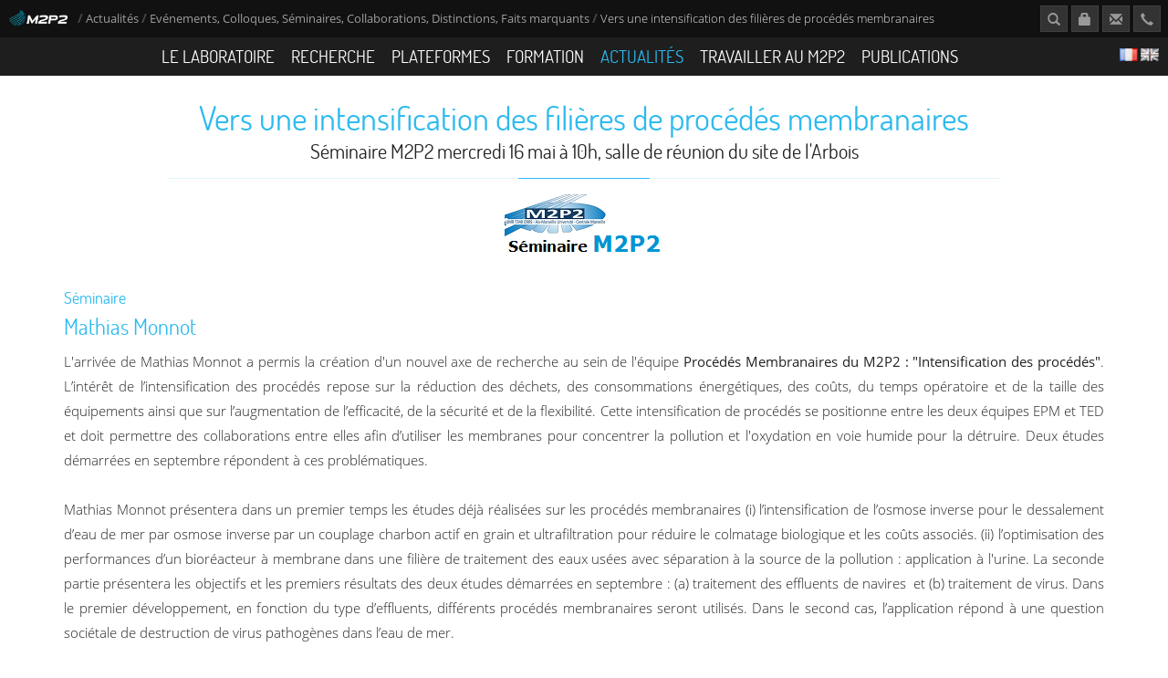

--- FILE ---
content_type: text/css
request_url: https://www.m2p2.fr/css/fontello.css
body_size: 624
content:
@font-face {
  font-family: 'fontello';
  src: url('../fonts/fontello/fontello.eot?30092428');
  src: url('../fonts/fontello/fontello.eot?30092428#iefix') format('embedded-opentype'),
       url('../fonts/fontello/fontello.woff?30092428') format('woff'),
       url('../fonts/fontello/fontello.ttf?30092428') format('truetype'),
       url('../fonts/fontello/fontello.svg?30092428#fontello') format('svg');
  font-weight: normal;
  font-style: normal;
}
/* Chrome hack: SVG is rendered more smooth in Windozze. 100% magic, uncomment if you need it. */
/* Note, that will break hinting! In other OS-es font will be not as sharp as it could be */
/*
@media screen and (-webkit-min-device-pixel-ratio:0) {
  @font-face {
    font-family: 'fontello';
    src: url('../fonts/fontello/fontello.svg?30092428#fontello') format('svg');
  }
}
*/
 
 [class^="icon-"]:before, [class*=" icon-"]:before {
  font-family: "fontello";
  font-style: normal;
  font-weight: normal;
  speak: none;
 
  display: inline-block;
  text-decoration: inherit;
  width: 1em;
  margin-right: .2em;
  text-align: center;
  /* opacity: .8; */
 
  /* For safety - reset parent styles, that can break glyph codes*/
  font-variant: normal;
  text-transform: none;
     
  /* fix buttons height, for twitter bootstrap */
  line-height: 1em;
 
  /* Animation center compensation - margins should be symmetric */
  /* remove if not needed */
  margin-left: .2em;
 
  /* you can be more comfortable with increased icons size */
  /* font-size: 120%; */
 
  /* Uncomment for 3D effect */
  /* text-shadow: 1px 1px 1px rgba(127, 127, 127, 0.3); */
}
 
.icon-linkedin:before { content: '\e800'; } /* '' */
.icon-twitter:before { content: '\e801'; } /* '' */
.icon-facebook:before { content: '\e802'; } /* '' */
.icon-viadeo:before { content: '\e803'; } /* '' */
.icon-email:before { content: '\e804'; } /* '' */
.icon-google:before { content: '\e805'; } /* '' */
.icon-call:before { content: '\e806'; } /* '' */
.icon-rss:before { content: '\e807'; } /* '' */

--- FILE ---
content_type: text/css
request_url: https://www.m2p2.fr/css/elegant-menu.css
body_size: 1039
content:
body.em-hide-menu {
  position: relative;
  left: 0;
  -webkit-transition: left 250ms ease;
  -moz-transition: left 250ms ease;
  -o-transition: left 250ms ease;
  transition: left 250ms ease;
}
body.em-hide-menu .elegant-menu .em-btn-content {
  display: block;
  cursor: pointer;
}
body.em-hide-menu .elegant-menu .em-main-content {
  position: fixed;
  z-index: 250;
  width: 80%;
  height: 100%;
  background: #F3F3F3;
  border-right: 1px solid #FAFAFA;
  top: 0;
  left: -80%;
  overflow-y: auto;
  -webkit-transition: left 250ms ease;
  -moz-transition: left 250ms ease;
  -o-transition: left 250ms ease;
  transition: left 250ms ease;
}
body.em-hide-menu .elegant-menu .em-main-content .em-list-links .em-elem.lvl-0 {
  float: none;
  display: block;
  border-bottom: 1px solid #E6E6E6;
}
body.em-hide-menu .elegant-menu .em-main-content .em-list-links .em-elem.lvl-0 > .em-sub-menu {
  position: static;
  padding: .3em .15em;
}
body.em-hide-menu .elegant-menu .em-main-content .em-list-links .em-elem.lvl-0 > .em-sub-menu.has-block {
  padding: 0;
}
body.em-hide-menu .elegant-menu .em-main-content .em-list-links .em-elem.lvl-0.has-sub-menu > a .em-icn-open {
  margin-right: 0.6em;
}
body.em-hide-menu .elegant-menu .em-main-content .em-list-links .em-elem.lvl-0.has-sub-menu:hover > .em-sub-menu {
  display: none;
}
body.em-hide-menu .elegant-menu .em-main-content .em-list-links .em-elem.lvl-0.has-sub-menu.active > .em-sub-menu {
  display: block;
}
body.em-hide-menu .elegant-menu .em-main-content .em-list-links .em-elem.lvl-1 > a {
  border-bottom: 1px solid;
  margin-bottom: .25em;
}
body.em-hide-menu.em-is-open {
  left: 80%;
  overflow: hidden;
}
body.em-hide-menu.em-is-open .elegant-menu .em-main-content {
  box-shadow: 0 0 25px rgba(0, 0, 0, 0.15);
  left: 0;
}
body.em-hide-menu.em-is-open .elegant-menu .em-mask {
  display: block;
}
.elegant-menu {
  margin: 0 auto;
}
.elegant-menu .em-btn-content {
  display: none;
  position: absolute;
  z-index: 35;
  top: 0;
  left: 0;
  margin: 10px;
}
.elegant-menu .em-btn-content .em-btn-display-menu {
  background: #333;
  border: 0;
  border-radius: 0;
  -moz-border-radius: 0;
  -webkit-border-radius: 0;
  padding: .45em .65em;
  float: left;
}
.elegant-menu .em-btn-content .em-btn-display-menu .bdm-line {
  background: #F9F9F9;
  display: block;
  height: 3px;
  width: 22px;
  margin: 4px 0;
}
.elegant-menu .em-btn-content .em-btn-text {
  font-size: 1.6em;
  text-transform: uppercase;
  line-height: 38px;
  padding-left: 10px;
  float: left;
}
.elegant-menu .em-main-content {
  position: relative;
}
.elegant-menu .em-main-content .em-list-links {
  list-style: none;
  margin: 0;
  padding: 0;
}
.elegant-menu .em-main-content .em-list-links .em-elem {
  font-size: 1em;
}
.elegant-menu .em-main-content .em-list-links .em-elem.lvl-0 {
  float: left;
  display: inline-block;
  vertical-align: top;
}
.elegant-menu .em-main-content .em-list-links .em-elem.lvl-0 > a {
  font-size: 1.2em;
  padding: 0.85em 0.75em;
}
@media (min-width: 992px) {
  .elegant-menu .em-main-content .em-list-links .em-elem.lvl-0 > a {
    font-size: 1.4em;
  }
}
@media (min-width: 1200px) {
  .elegant-menu .em-main-content .em-list-links .em-elem.lvl-0 > a {
    font-size: 1.6em;
  }
}
.elegant-menu .em-main-content .em-list-links .em-elem.lvl-0 > .em-sub-menu {
  display: none;
  background-color: #F8F8F8;
  position: absolute;
  z-index: 50;
  padding: 1.6em 1.85em;
}
.elegant-menu .em-main-content .em-list-links .em-elem.lvl-0 > .em-sub-menu.wide {
  left: 0;
  width: 100%;
}
.elegant-menu .em-main-content .em-list-links .em-elem.lvl-0 > .em-sub-menu.has-block {
  padding: 0;
  /*&.block-right {
								.em-inner-list {
									padding-right: @em-basic-sub-padding-LR/2;
								}

								.em-block {
									padding-left: @em-basic-sub-padding-LR/2;
									//right: 0;
								}
							}

							&.block-left {
								.em-inner-list {
									padding-left: @em-basic-sub-padding-LR/2;
								}

								.em-block {
									padding-right: @em-basic-sub-padding-LR/2;
									//left: 0;
								}
							}*/
}
.elegant-menu .em-main-content .em-list-links .em-elem.lvl-0 > .em-sub-menu.has-block .em-inner-list,
.elegant-menu .em-main-content .em-list-links .em-elem.lvl-0 > .em-sub-menu.has-block .em-block {
  padding: 1.6em 1.85em;
}
.elegant-menu .em-main-content .em-list-links .em-elem.lvl-0 > .em-sub-menu.has-block .em-block {
  background-color: #ebebeb;
}
.elegant-menu .em-main-content .em-list-links .em-elem.lvl-0 > .em-sub-menu.has-block .em-block .em-block-link {
  padding: 0;
}
.elegant-menu .em-main-content .em-list-links .em-elem.lvl-0.has-sub-menu > a {
  position: relative;
  padding-right: 1.35em;
}
.elegant-menu .em-main-content .em-list-links .em-elem.lvl-0.has-sub-menu > a .em-icn-open {
  position: absolute;
  top: 0;
  right: 0;
  height: 100%;
  width: 1.2em;
}
.elegant-menu .em-main-content .em-list-links .em-elem.lvl-0.has-sub-menu > a .em-icn-open .inner-icn-open {
  position: absolute;
  right: 0.3em;
  top: 50%;
  height: 0;
  width: 0;
  margin-top: -0.05em;
  border-top: 0.3em solid;
  border-left: 0.3em solid transparent;
  border-right: 0.3em solid transparent;
}
.elegant-menu .em-main-content .em-list-links .em-elem.lvl-0.has-sub-menu:hover > .em-sub-menu,
.elegant-menu .em-main-content .em-list-links .em-elem.lvl-0.has-sub-menu.active > .em-sub-menu {
  display: block;
}
.elegant-menu .em-main-content .em-list-links .em-elem.lvl-1 {
  /*
					float: left;
					width: 33.33%;
					*/
  padding: .5em 1em;
  /*
					&:nth-child(4n) {
						clear: left;
					}
					*/
}
.elegant-menu .em-main-content .em-list-links .em-elem.lvl-1 > a,
.elegant-menu .em-main-content .em-list-links .em-elem.lvl-1 > .open-submenu {
  font-size: 1.2em;
  padding: .1em .2em .2em;
}
@media (min-width: 992px) {
  .elegant-menu .em-main-content .em-list-links .em-elem.lvl-1 > a,
  .elegant-menu .em-main-content .em-list-links .em-elem.lvl-1 > .open-submenu {
    font-size: 1.2em;
  }
}
@media (min-width: 1200px) {
  .elegant-menu .em-main-content .em-list-links .em-elem.lvl-1 > a,
  .elegant-menu .em-main-content .em-list-links .em-elem.lvl-1 > .open-submenu {
    font-size: 1.4em;
  }
}
.elegant-menu .em-main-content .em-list-links .em-elem.lvl-2 > a {
  font-size: 1.2em;
}
.elegant-menu .em-main-content .em-list-links .em-elem a {
  line-height: 1em;
  display: block;
  padding: .2em .5em;
}
.elegant-menu .em-main-content .em-list-links .em-elem .em-thumb {
  display: block;
  max-width: 100%;
}
.elegant-menu .em-main-content .em-list-links .em-elem .em-thumb.top {
  margin-bottom: .5em;
}
.elegant-menu .em-main-content .em-list-links .em-elem .em-thumb.bottom {
  margin-top: .5em;
}
.elegant-menu .em-main-content .em-list-links:after {
  content: " ";
  display: block;
  clear: both;
}
.elegant-menu .em-mask {
  display: none;
  background-color: #FFF;
  background-color: rgba(255, 255, 255, 0.85);
  cursor: pointer;
  position: fixed;
  z-index: 25;
  right: 0;
  top: 0;
  height: 100%;
  width: 100%;
}


--- FILE ---
content_type: text/css
request_url: https://www.m2p2.fr/css/sl_engine/master-zoom.css
body_size: 400
content:
@-webkit-keyframes spin{from{transform:rotate(0deg);-o-transform:rotate(0deg);-moz-transform:rotate(0deg);-webkit-transform:rotate(0deg)}to{transform:rotate(180deg);-o-transform:rotate(180deg);-moz-transform:rotate(180deg);-webkit-transform:rotate(180deg)}}@keyframes spin{from{transform:rotate(0deg);-o-transform:rotate(0deg);-moz-transform:rotate(0deg);-webkit-transform:rotate(0deg)}to{transform:rotate(180deg);-o-transform:rotate(180deg);-moz-transform:rotate(180deg);-webkit-transform:rotate(180deg)}}body.mz-open{overflow:hidden}#master-zoom-popup{display:none;background-color:#000;background-color:rgba(0,0,0,.8);position:fixed;z-index:300;top:0;left:0;height:100%;width:100%;cursor:pointer}#master-zoom-popup.nav-active .mz-nav-btns{display:block}#master-zoom-popup.nav-next-disabled .nav-btn-right,#master-zoom-popup.nav-previous-disabled .nav-btn-left{display:none}#mz-popup-inner{overflow:hidden;position:absolute;z-index:10;width:90%;background:#3D3D3D;box-shadow:0 0 150px 50px rgba(0,0,0,.5);margin:0 auto;padding:10px;cursor:default}#mz-popup-inner.clone{z-index:15}#mz-popup-inner .mz-img-gp{text-align:center}#mz-popup-inner .mz-img-gp img{width:100%}#mz-popup-inner .mz-txt-gp{font-size:22px;line-height:22px;margin:0 0 15px 5px}#mz-popup-inner.alternative{padding:0}#mz-popup-inner.alternative .mz-txt-gp{background-color:#000;background-color:rgba(0,0,0,.55);color:#EEE;margin:0;padding:10px 15px;position:absolute;width:100%;bottom:0;left:0}.mz-nav-btns{display:none;-webkit-touch-callout:none;-webkit-user-select:none;-khtml-user-select:none;-moz-user-select:none;-ms-user-select:none;user-select:none}.mz-nav-btns .nav-btn{color:#FFF;text-shadow:.1em 0 0 #000;font-size:2.4em;position:absolute;z-index:20;top:0;height:100%;line-height:1em;cursor:pointer;padding:.5em}.mz-nav-btns .nav-btn>._inner{position:relative;margin-top:-.5em;top:50%;left:0}.mz-nav-btns .nav-btn-left{left:0}.mz-nav-btns .nav-btn-right{right:0}#mz-backdrop{position:absolute;z-index:5;top:0;left:0;height:100%;width:100%}

--- FILE ---
content_type: text/css
request_url: https://www.m2p2.fr/css/sl_engine/simple/simple.css
body_size: 245
content:
/* Chrome, Safari, Opera */
@-webkit-keyframes spin {
  from {
    transform: rotate(0deg);
    -o-transform: rotate(0deg);
    -moz-transform: rotate(0deg);
    -webkit-transform: rotate(0deg);
  }
  to {
    transform: rotate(180deg);
    -o-transform: rotate(180deg);
    -moz-transform: rotate(180deg);
    -webkit-transform: rotate(180deg);
  }
}
/* Standard syntax */
@keyframes spin {
  from {
    transform: rotate(0deg);
    -o-transform: rotate(0deg);
    -moz-transform: rotate(0deg);
    -webkit-transform: rotate(0deg);
  }
  to {
    transform: rotate(180deg);
    -o-transform: rotate(180deg);
    -moz-transform: rotate(180deg);
    -webkit-transform: rotate(180deg);
  }
}
body {
  background-color: #f0f0f0;
  color: #222222;
  font-size: 14px;
  font-family: Arial, Verdana, Helvetica, sans-serif;
  margin: 0;
}
header {
  background-color: #e8e8e8;
  border-bottom: 1px solid #ffffff;
  padding: .5em;
  text-align: center;
  font-size: 1.4em;
}
footer {
  background-color: #222222;
  color: #f0f0f0;
  font-weight: bold;
  font-size: .9em;
  text-align: center;
  padding: .5em .75em;
  margin-top: 2em;
}
.no-lr-padding {
  padding-left: 0;
  padding-right: 0;
}
.lls-list {
  background-color: whitesmoke;
  list-style: none;
  text-align: center;
  margin: 0;
  padding: 0;
}
.lls-list .lls-elem {
  display: inline-block;
}
.lls-list .lls-elem a {
  display: block;
  padding: .9em .8em;
}
.lls-list .lls-elem a:hover {
  background-color: #f0f0f0;
}
.lls-list .lls-elem a.current {
  background-color: #fafafa;
}


--- FILE ---
content_type: text/css
request_url: https://www.m2p2.fr/css/simple-txt-and-img.css
body_size: 238
content:
.te-texte-simple,
.te-texte-image {
  padding: 2.2em 0 2.4em 0;
}
.te-texte-simple.has-shadow,
.te-texte-image.has-shadow {
  box-shadow: inset 0 0 250px rgba(0, 0, 0, 0.25);
}
.te-texte-simple .ts-title,
.te-texte-image .ts-title {
  color: #2EBAEF;
  font-size: 1.6em;
  margin-top: 0;
  margin-bottom: 1.4em;
}
.te-texte-simple .ts-title.title-separator,
.te-texte-image .ts-title.title-separator {
  padding-top: 0;
}
.te-texte-simple .ts-title.title-separator:before,
.te-texte-image .ts-title.title-separator:before {
  border-color: rgba(46, 186, 239, 0.15);
}
.te-texte-simple .ts-title.title-separator:after,
.te-texte-image .ts-title.title-separator:after {
  border-color: #2EBAEF;
}
.te-texte-simple .ts-img,
.te-texte-image .ts-img {
  margin: 0 auto .5em auto;
}
.te-texte-simple .ts-desc,
.te-texte-image .ts-desc {
  font-size: 1em;
  line-height: 1.6em;
  text-align: justify;
}
.te-texte-simple .ts-desc ul,
.te-texte-image .ts-desc ul {
  list-style: none;
  padding: 0 0 0 1.5em;
}
.te-texte-simple .ts-desc ul li:before,
.te-texte-image .ts-desc ul li:before {
  content: '-';
  display: inline-block;
  margin-right: .25em;
}


--- FILE ---
content_type: text/css
request_url: https://www.m2p2.fr/css/listes/listes.css
body_size: 336
content:
@media screen
{
	
	
	.tab_liste td{
		background:#E3E3E3;
		padding:3px;
	}
	
	.tab_liste td:HOVER{
		background:#D5D5D5;
		padding:3px;
	}
	
	.tab_liste td .altRow{
		background-color: #CCCCCC;
	}
	
	
	#tab_listing td {
		padding:3px;
		margin:0;
		background-color: #CCC;
		text-align: left;
	}
	
	.sortedNO{
		background-image:url("/images/listes/triable.png");
		background-position:left center;
		padding-left:16px;
		background-repeat: no-repeat;
		background-color: #CCDDCC;
		padding:3px;
		padding-left:10px;
		text-align:left;
	}
	.sortedNO:HOVER{
	background-color: #CCEECC;
	}
	
	.sortedASC, .headerSortUp {
		background-image:url("/images/listes/triableA.png");
		background-repeat: no-repeat;

	}
	.sortedDESC, .headerSortDown {
		background-image:url("/images/listes/triableD.png");
		background-repeat: no-repeat;

	}
	
	.altRow td, .altRow ,.tableau_paire{
		background-color: #CCCCCC;
	}
	.tableau_impaire{
		background-color: #DDDDDD;
	}
	
	
	/*
	formulaires
	*/
	.form_label{
		font-size:small;
	}
	.form_champs input{
		padding:0;
		background-color: #FCFCFC;
		border: dotted 1px #CCC;
		margin:0;
	}
	
	
	
	.form_sorttable{
		margin-top:20px;
		background:#DDD;
		padding:3px;
		border:1px dotted #BBB
	}
	
	.form_sorttable input{
		border:1px solid black;
		background:white;
	}
	.form_sorttable select{
		border:1px solid black;
	}
	

	.filterHideCls
	{display:none;}
}


@media print
{
	
	#tab_listing {
		border-collapse:collapse;
	}

	#tab_listing td {
		padding:3px;
		border:1px solid black;
		background-color: #CCC;
		text-align: left; 
	}
	#tab_listing th {
		padding:3px;
		border:1px solid black;
		background-color: #CCC;
		text-align: left;
	}
	
	.tab_liste {
		border-collapse:collapse;
	}
	.tab_liste th{
		border:1px solid black;
		padding:3px;
	}
	.tab_liste td{
		border:1px solid black;
		padding:3px;
	}
	
}

--- FILE ---
content_type: text/css
request_url: https://www.m2p2.fr/css/default.css
body_size: 6781
content:
@font-face {
  font-family: 'Open Sans';
  font-weight: 300;
  font-style: normal;
  src: url('../fonts/open-sans/OpenSans-Light.ttf') format('truetype');
}
@font-face {
  font-family: 'Open Sans';
  font-weight: 300;
  font-style: italic;
  src: url('../fonts/open-sans/OpenSans-LightItalic.ttf') format('truetype');
}
@font-face {
  font-family: 'Open Sans';
  font-weight: 400;
  font-style: normal;
  src: url('../fonts/open-sans/OpenSans-Regular.ttf') format('truetype');
}
@font-face {
  font-family: 'Open Sans';
  font-weight: 600;
  font-style: normal;
  src: url('../fonts/open-sans/OpenSans-Semibold.ttf') format('truetype');
}
@font-face {
  font-family: 'Open Sans';
  font-weight: 600;
  font-style: italic;
  src: url('../fonts/open-sans/OpenSans-SemiboldItalic.ttf') format('truetype');
}
@font-face {
  font-family: 'Open Sans';
  font-weight: 700;
  font-style: normal;
  src: url('../fonts/open-sans/OpenSans-Bold.ttf') format('truetype');
}
@font-face {
  font-family: 'Open Sans';
  font-weight: 700;
  font-style: italic;
  src: url('../fonts/open-sans/OpenSans-BoldItalic.ttf') format('truetype');
}
@font-face {
  font-family: 'Open Sans';
  font-weight: 800;
  font-style: normal;
  src: url('../fonts/open-sans/OpenSans-ExtraBold.ttf') format('truetype');
}
@font-face {
  font-family: 'Open Sans';
  font-weight: 800;
  font-style: italic;
  src: url('../fonts/open-sans/OpenSans-ExtraBoldItalic.ttf') format('truetype');
}
@font-face {
  font-family: 'Dosis';
  font-weight: 300;
  font-style: normal;
  src: url('../fonts/dosis/Dosis-Light.ttf') format('truetype');
}
@font-face {
  font-family: 'Dosis';
  font-weight: 400;
  font-style: normal;
  src: url('../fonts/dosis/Dosis-Regular.ttf') format('truetype');
}
@font-face {
  font-family: 'Dosis';
  font-weight: 600;
  font-style: normal;
  src: url('../fonts/dosis/Dosis-SemiBold.ttf') format('truetype');
}
@font-face {
  font-family: 'Dosis';
  font-weight: 700;
  font-style: normal;
  src: url('../fonts/dosis/Dosis-Bold.ttf') format('truetype');
}
@font-face {
  font-family: 'Dosis';
  font-weight: 800;
  font-style: normal;
  src: url('../fonts/dosis/Dosis-ExtraBold.ttf') format('truetype');
}
.spr-publication {
  background: url('/imgs/spr-publication.png') no-repeat top left;
  background-size: cover;
}
.spr-publication.article_revue {
  background-position: 0 0;
}
.spr-publication.conference_invite {
  background-position: -35px 0;
}
.spr-publication.communication_avec_acte {
  background-position: -70px 0;
}
.spr-publication.communication_sans_acte {
  background-position: -105px 0;
}
.spr-publication.ouvrage_scientifique {
  background-position: -140px 0;
}
.spr-publication.chapitre_ouvrage_scientifique {
  background-position: -175px 0;
}
.spr-publication.direction_ouvrage {
  background-position: -210px 0;
}
.spr-publication.these {
  background-position: -245px 0;
}
.spr-publication.rapport_recherche {
  background-position: -280px 0;
}
.spr-publication.autre_publication {
  background-position: -315px 0;
}
.spr-publication.document_sans_reference_publication {
  background-position: -350px 0;
}
/* Chrome, Safari, Opera */
@-webkit-keyframes spin {
  from {
    transform: rotate(0deg);
    -o-transform: rotate(0deg);
    -moz-transform: rotate(0deg);
    -webkit-transform: rotate(0deg);
  }
  to {
    transform: rotate(180deg);
    -o-transform: rotate(180deg);
    -moz-transform: rotate(180deg);
    -webkit-transform: rotate(180deg);
  }
}
/* Standard syntax */
@keyframes spin {
  from {
    transform: rotate(0deg);
    -o-transform: rotate(0deg);
    -moz-transform: rotate(0deg);
    -webkit-transform: rotate(0deg);
  }
  to {
    transform: rotate(180deg);
    -o-transform: rotate(180deg);
    -moz-transform: rotate(180deg);
    -webkit-transform: rotate(180deg);
  }
}
body {
  background-color: #FFF;
  color: #222;
  font-family: 'Open Sans', sans-serif, Arial, Verdana, "Trebuchet MS";
  font-weight: 300;
  min-width: 320px;
}
body.em-hide-menu .m2p2-header .m2p2-nav-top {
  position: relative;
  left: 0;
  transition: left 250ms ease;
  -o-transition: left 250ms ease;
  -moz-transition: left 250ms ease;
  -webkit-transition: left 250ms ease;
}
body.em-hide-menu .m2p2-header .m2p2-nav-top .nt-logo {
  display: none;
}
body.em-hide-menu .m2p2-header .elegant-menu .em-btn-content .bdm-line {
  transition: all 250ms ease 350ms;
  -o-transition: all 250ms ease 350ms;
  -moz-transition: all 250ms ease 350ms;
  -webkit-transition: all 250ms ease 350ms;
}
body.em-hide-menu .m2p2-header .elegant-menu .em-main-content {
  background-color: #1e1e1e;
  border-color: rgba(255, 255, 255, 0.85);
}
body.em-hide-menu .m2p2-header .elegant-menu .em-main-content .em-list-links {
  border-top: 1px dotted #353535;
  margin-top: 41px;
}
body.em-hide-menu .m2p2-header .elegant-menu .em-main-content .em-list-links .em-elem.lvl-0 {
  border-color: #353535;
  border-bottom-style: dotted;
}
body.em-hide-menu .m2p2-header .elegant-menu .em-main-content .em-list-links .em-elem.lvl-0.has-childs > a .em-icn-open {
  display: block;
}
body.em-hide-menu .m2p2-header .elegant-menu .em-main-content .em-list-links .em-elem.lvl-0.em-logo {
  display: block;
  opacity: 0;
  -ms-filter: progid:DXImageTransform.Microsoft.Alpha(opacity=0);
  filter: alpha(opacity = 0);
  transition: all 250ms ease;
  -o-transition: all 250ms ease;
  -moz-transition: all 250ms ease;
  -webkit-transition: all 250ms ease;
}
body.em-hide-menu .m2p2-header .elegant-menu .em-main-content .em-list-links .em-elem.lvl-1 > a {
  border-color: #59c8f2;
  border-bottom-style: dotted;
  margin-bottom: 0;
}
body.em-hide-menu .m2p2-site,
body.em-hide-menu.has-scrolled .m2p2-site {
  padding-top: 41px;
}
body.em-hide-menu.em-is-open .m2p2-header .m2p2-nav-top {
  left: 80%;
}
body.em-hide-menu.em-is-open .elegant-menu .em-btn-content {
  z-index: 300;
  height: 41px;
}
body.em-hide-menu.em-is-open .elegant-menu .em-btn-content .em-btn-display-menu {
  background-color: #444444;
}
body.em-hide-menu.em-is-open .elegant-menu .em-btn-content .em-btn-display-menu .bdm-line {
  background-color: #2EBAEF;
  opacity: 0;
  -ms-filter: progid:DXImageTransform.Microsoft.Alpha(opacity=0);
  filter: alpha(opacity = 0);
  transition: all 250ms ease 350ms;
  -o-transition: all 250ms ease 350ms;
  -moz-transition: all 250ms ease 350ms;
  -webkit-transition: all 250ms ease 350ms;
}
body.em-hide-menu.em-is-open .elegant-menu .em-btn-content .em-btn-display-menu .bdm-line:first-child,
body.em-hide-menu.em-is-open .elegant-menu .em-btn-content .em-btn-display-menu .bdm-line:last-child {
  opacity: 1;
  -ms-filter: progid:DXImageTransform.Microsoft.Alpha(opacity=100);
  filter: alpha(opacity = 100);
}
body.em-hide-menu.em-is-open .elegant-menu .em-btn-content .em-btn-display-menu .bdm-line:first-child {
  transform: rotateZ(45deg) translateX(7px) translateY(6px);
  -o-transform: rotateZ(45deg) translateX(7px) translateY(6px);
  -moz-transform: rotateZ(45deg) translateX(7px) translateY(6px);
  -webkit-transform: rotateZ(45deg) translateX(7px) translateY(6px);
}
body.em-hide-menu.em-is-open .elegant-menu .em-btn-content .em-btn-display-menu .bdm-line:last-child {
  transform: rotateZ(-45deg) translateX(5px) translateY(-5px);
  -o-transform: rotateZ(-45deg) translateX(5px) translateY(-5px);
  -moz-transform: rotateZ(-45deg) translateX(5px) translateY(-5px);
  -webkit-transform: rotateZ(-45deg) translateX(5px) translateY(-5px);
}
body.em-hide-menu.em-is-open .elegant-menu .em-main-content .em-list-links .em-elem.lvl-0.em-logo {
  opacity: 1;
  -ms-filter: progid:DXImageTransform.Microsoft.Alpha(opacity=100);
  filter: alpha(opacity = 100);
  transition: all 250ms ease 200ms;
  -o-transition: all 250ms ease 200ms;
  -moz-transition: all 250ms ease 200ms;
  -webkit-transition: all 250ms ease 200ms;
}
body.em-hide-menu.em-is-open.ll-is-open .em-btn-content {
  top: -43px;
}
body.has-scrolled .m2p2-header .m2p2-nav-top .nt-logo img {
  height: 28px;
}
body.has-scrolled .m2p2-site {
  padding-top: 78px;
}
body.ll-is-open,
body.ll-is-open .m2p2-header {
  top: 43px;
}
@media (min-width: 768px) {
  body.ll-is-open,
  body.ll-is-open .m2p2-header {
    top: 0;
  }
}
body.te-page-accueil .m2p2-header .m2p2-nav-top .nt-logo {
  display: none;
}
body.te-page-actualite .tpa-title {
  margin-top: 0;
  padding-bottom: .5em;
}
body.te-page-actualite .tpa-title ._inner-title {
  margin: 0;
}
body.te-page-actualite .tpa-image {
  margin: 0 auto;
  max-width: 100%;
}
body.te-page-actualite .tpa-text {
  padding: 1em 0;
}
b,
strong {
  font-weight: 400;
}
.icon-orcid {
  width: 16px;
  height: 16px;
  display: inline-block;
  background-image: url('/imgs/orcid.png');
  background-size: cover;
  vertical-align: middle;
}
a,
.fk-lnk {
  color: #2EBAEF;
  transition: color 150ms ease 100ms;
  -o-transition: color 150ms ease 100ms;
  -moz-transition: color 150ms ease 100ms;
  -webkit-transition: color 150ms ease 100ms;
}
a:hover,
.fk-lnk:hover {
  color: #8dd9f6;
  text-decoration: none;
  transition: color 250ms ease;
  -o-transition: color 250ms ease;
  -moz-transition: color 250ms ease;
  -webkit-transition: color 250ms ease;
}
.img-fix-ctn {
  position: relative;
}
.img-fix-ctn .img-fix-b64 {
  position: relative;
  width: 100%;
  opacity: 0;
  -ms-filter: progid:DXImageTransform.Microsoft.Alpha(opacity=0);
  filter: alpha(opacity = 0);
  visibility: hidden;
}
.img-fix-ctn .img-fix-reality {
  position: absolute;
  max-width: 100%;
  top: 0;
  left: 0;
}
.list-reset {
  list-style: none;
}
.list-reset,
.list-reset li {
  margin: 0;
  padding: 0;
}
.list-inline {
  list-style: none;
  margin: 0;
  padding: 0;
}
.list-inline li {
  display: inline-block;
  padding: 0;
}
@media (min-width: 480px) {
  .list-inline.half-elems li {
    width: 45%;
  }
}
.list-inline.half-elems li .glyphicon {
  margin-left: .25em;
  margin-right: .15em;
}
.icn-researcher-id {
  font-weight: bold;
  font-size: 1em;
  display: inline-block;
  line-height: 1em;
  padding: .05em .25em;
  border: .1em solid;
  margin: 0 .05em;
}
.icn-researcher-id:after {
  content: 'R';
}
h1,
h2,
h3,
h4,
h5,
h6,
.h1,
.h2,
.h3,
.h4,
.h5,
.h6 {
  font-family: 'Dosis', sans-serif, Arial, Verdana, "Trebuchet MS";
  font-weight: 400;
  color: #2EBAEF;
  margin: .25em 0 .5em 0;
}
h1.title-separator,
h2.title-separator,
h3.title-separator,
h4.title-separator,
h5.title-separator,
h6.title-separator,
.h1.title-separator,
.h2.title-separator,
.h3.title-separator,
.h4.title-separator,
.h5.title-separator,
.h6.title-separator {
  text-align: center;
  padding: .75em .5em;
  position: relative;
  z-index: 5;
  margin-left: auto;
  margin-right: auto;
}
h1.title-separator:before,
h2.title-separator:before,
h3.title-separator:before,
h4.title-separator:before,
h5.title-separator:before,
h6.title-separator:before,
.h1.title-separator:before,
.h2.title-separator:before,
.h3.title-separator:before,
.h4.title-separator:before,
.h5.title-separator:before,
.h6.title-separator:before,
h1.title-separator:after,
h2.title-separator:after,
h3.title-separator:after,
h4.title-separator:after,
h5.title-separator:after,
h6.title-separator:after,
.h1.title-separator:after,
.h2.title-separator:after,
.h3.title-separator:after,
.h4.title-separator:after,
.h5.title-separator:after,
.h6.title-separator:after {
  content: ' ';
  display: block;
  width: 144px;
  position: absolute;
  z-index: 10;
  bottom: -1px;
  left: 50%;
  margin-left: -72px;
  border-bottom: 1px solid #2EBAEF;
}
h1.title-separator:before,
h2.title-separator:before,
h3.title-separator:before,
h4.title-separator:before,
h5.title-separator:before,
h6.title-separator:before,
.h1.title-separator:before,
.h2.title-separator:before,
.h3.title-separator:before,
.h4.title-separator:before,
.h5.title-separator:before,
.h6.title-separator:before {
  z-index: 5;
  width: 80%;
  margin-left: -40%;
  border-color: rgba(46, 186, 239, 0.15);
}
h1.title-separator.color-default:before,
h2.title-separator.color-default:before,
h3.title-separator.color-default:before,
h4.title-separator.color-default:before,
h5.title-separator.color-default:before,
h6.title-separator.color-default:before,
.h1.title-separator.color-default:before,
.h2.title-separator.color-default:before,
.h3.title-separator.color-default:before,
.h4.title-separator.color-default:before,
.h5.title-separator.color-default:before,
.h6.title-separator.color-default:before {
  border-color: rgba(34, 34, 34, 0.15);
}
h1.title-separator.color-default:after,
h2.title-separator.color-default:after,
h3.title-separator.color-default:after,
h4.title-separator.color-default:after,
h5.title-separator.color-default:after,
h6.title-separator.color-default:after,
.h1.title-separator.color-default:after,
.h2.title-separator.color-default:after,
.h3.title-separator.color-default:after,
.h4.title-separator.color-default:after,
.h5.title-separator.color-default:after,
.h6.title-separator.color-default:after {
  border-color: #222;
}
h1.title-separator.txt-left,
h2.title-separator.txt-left,
h3.title-separator.txt-left,
h4.title-separator.txt-left,
h5.title-separator.txt-left,
h6.title-separator.txt-left,
.h1.title-separator.txt-left,
.h2.title-separator.txt-left,
.h3.title-separator.txt-left,
.h4.title-separator.txt-left,
.h5.title-separator.txt-left,
.h6.title-separator.txt-left {
  padding-left: 0;
  margin-left: 0;
  text-align: left;
}
h1.title-separator.txt-left:after,
h2.title-separator.txt-left:after,
h3.title-separator.txt-left:after,
h4.title-separator.txt-left:after,
h5.title-separator.txt-left:after,
h6.title-separator.txt-left:after,
.h1.title-separator.txt-left:after,
.h2.title-separator.txt-left:after,
.h3.title-separator.txt-left:after,
.h4.title-separator.txt-left:after,
.h5.title-separator.txt-left:after,
.h6.title-separator.txt-left:after {
  left: 0;
  margin: 0;
}
h1.title-background,
h2.title-background,
h3.title-background,
h4.title-background,
h5.title-background,
h6.title-background,
.h1.title-background,
.h2.title-background,
.h3.title-background,
.h4.title-background,
.h5.title-background,
.h6.title-background {
  color: #FFF;
}
h1.title-background ._tb-inner,
h2.title-background ._tb-inner,
h3.title-background ._tb-inner,
h4.title-background ._tb-inner,
h5.title-background ._tb-inner,
h6.title-background ._tb-inner,
.h1.title-background ._tb-inner,
.h2.title-background ._tb-inner,
.h3.title-background ._tb-inner,
.h4.title-background ._tb-inner,
.h5.title-background ._tb-inner,
.h6.title-background ._tb-inner {
  background-color: #222;
  background-color: rgba(34, 34, 34, 0.5);
  display: inline-block;
  padding: .25em .5em;
}
h1 .subtitle,
h2 .subtitle,
h3 .subtitle,
h4 .subtitle,
h5 .subtitle,
h6 .subtitle,
.h1 .subtitle,
.h2 .subtitle,
.h3 .subtitle,
.h4 .subtitle,
.h5 .subtitle,
.h6 .subtitle {
  color: #222;
  font-size: .6em;
  margin-top: .25em;
}
.color-default {
  color: #222;
}
.color-one {
  color: #2EBAEF;
}
.color-two {
  color: #2C3D4F;
}
blockquote {
  font-size: 1em;
}
.btn {
  font-weight: 300;
  white-space: normal;
  border-radius: 0;
  -moz-border-radius: 0;
  -webkit-border-radius: 0;
  transition: background 250ms ease, border 250ms ease, color 250ms ease;
  -o-transition: background 250ms ease, border 250ms ease, color 250ms ease;
  -moz-transition: background 250ms ease, border 250ms ease, color 250ms ease;
  -webkit-transition: background 250ms ease, border 250ms ease, color 250ms ease;
}
.btn.btn-default {
  background: none;
}
.btn.btn-primary {
  background-color: #2EBAEF;
  color: #FFF;
  border-color: #11a2d9;
}
.btn.btn-color-one {
  background-color: #333;
  color: #999;
  border-color: #404040;
}
.btn.btn-color-one:hover {
  background-color: #2EBAEF;
  color: #FFF;
  border-color: #5dcaf3;
}
.btn .glyphicon {
  margin-right: .2em;
  position: relative;
  top: .2em;
}
.btn .glyphicon.right {
  margin-left: .2em;
}
.btn .glyphicon.alone {
  margin-right: 0;
}
.btn .glyphicon-refresh.loading {
  animation: spin 0.5s infinite linear;
  -webkit-animation: spin 0.5s infinite linear;
}
.form-control {
  border-radius: 0;
  -moz-border-radius: 0;
  -webkit-border-radius: 0;
}
.container {
  width: auto;
}
@media (min-width: 768px) {
  .container {
    max-width: 750px;
  }
}
@media (min-width: 992px) {
  .container {
    max-width: 970px;
  }
}
@media (min-width: 1200px) {
  .container {
    max-width: 1170px;
  }
}
.no-lr-padding {
  padding-right: 0;
  padding-left: 0;
}
.tooltip.bottom {
  padding: 8px 0;
}
.tooltip.bottom .tooltip-arrow {
  border-width: 0 9px 8px;
  border-bottom-color: #2EBAEF;
}
.tooltip.in {
  opacity: 1;
  -ms-filter: progid:DXImageTransform.Microsoft.Alpha(opacity=100);
  filter: alpha(opacity = 100);
}
.tooltip-inner {
  background-color: #2EBAEF;
  border-radius: 0;
  -moz-border-radius: 0;
  -webkit-border-radius: 0;
  font-size: 1.1em;
  line-height: 1.25em;
  padding: 10px;
  box-shadow: 1px 1px 5px rgba(0, 0, 0, 0.25);
}
.modal-open {
  overflow: auto;
  padding-right: 0 !important;
}
.modal-content {
  background-color: #FCFCFC;
  font-weight: 400;
  border-radius: 0;
  -moz-border-radius: 0;
  -webkit-border-radius: 0;
  border: 0;
}
.modal-footer {
  border: 0;
}
.m2p2-header {
  background: none;
  color: #FFF;
  font-size: 1em;
  text-align: left;
  border: 0;
  padding: 0;
  position: fixed;
  z-index: 100;
  width: 100%;
  top: 0;
  left: 0;
}
.m2p2-header .m2p2-nav-top {
  background-color: #111;
  padding: .4em .6em .45em .6em;
}
.m2p2-header .m2p2-nav-top .nt-logo {
  float: left;
}
.m2p2-header .m2p2-nav-top .nt-logo img {
  height: 28px;
  transition: height 150ms ease;
  -o-transition: height 150ms ease;
  -moz-transition: height 150ms ease;
  -webkit-transition: height 150ms ease;
}
.m2p2-header .m2p2-nav-top .nt-list-links {
  text-align: right;
  float: right;
}
.m2p2-header .m2p2-nav-top .nt-list-links .ll-elem {
  display: inline-block;
}
.m2p2-header .m2p2-nav-top .nt-list-links .ll-elem .btn {
  padding: .25em .5em;
  vertical-align: top;
}
.m2p2-header .m2p2-nav-top .nt-list-links .ll-elem .form-control {
  background-color: #4c4c4c;
  border-color: #5e5e5e;
  color: #e6e6e6;
  display: inline-block;
  width: auto;
  height: 29px;
}
.m2p2-header .m2p2-nav-top .nt-list-links .ll-elem .form-control:hover {
  border-color: #919191;
}
.m2p2-header .m2p2-nav-top .nt-list-links .ll-elem .form-control:focus {
  color: #FFF;
  border-color: #2EBAEF;
  box-shadow: none;
}
.m2p2-header .m2p2-nav-top .nt-list-links .ll-elem .ll-elem-text {
  font-size: .9em;
  font-variant: small-caps;
  padding: 0 .25em 0 .75em;
  position: relative;
  top: 2px;
}
@media (min-width: 768px) {
  .m2p2-header .m2p2-nav-top .nt-list-links .ll-elem .ll-elem-text {
    top: 0;
  }
}
.m2p2-header .m2p2-nav-top .nt-list-links .ll-elem .inner-ll-elem {
  display: none;
  vertical-align: top;
  background-color: #222;
  border-bottom: 1px solid #3c3c3c;
  position: fixed;
  top: 0;
  right: 0;
  width: 100%;
  height: 43px;
  z-index: 40;
  line-height: 26px;
  padding: .5em;
}
@media (min-width: 768px) {
  .m2p2-header .m2p2-nav-top .nt-list-links .ll-elem .inner-ll-elem {
    background: none;
    border: 0;
    position: static;
    width: auto;
    height: auto;
    padding: 0;
  }
}
.m2p2-header .m2p2-nav-top .nt-list-links .ll-elem.open .inner-ll-elem {
  display: inline-block;
}
.m2p2-header .m2p2-nav-top .nt-list-links .ll-elem.open .btn {
  position: relative;
  background-color: #595959;
  color: #cccccc;
  border-color: #737373;
}
.m2p2-header .m2p2-nav-top .nt-list-links .ll-elem.open .btn:active {
  background-color: #2EBAEF;
  color: #FFF;
  border-color: #5dcaf3;
}
.m2p2-header .m2p2-nav-top .nt-list-links .ll-elem.open .btn:before,
.m2p2-header .m2p2-nav-top .nt-list-links .ll-elem.open .btn:after {
  content: ' ';
  position: absolute;
  z-index: 45;
  top: -8px;
  left: 50%;
  margin-left: -7px;
}
.m2p2-header .m2p2-nav-top .nt-list-links .ll-elem.open .btn:after {
  height: 0;
  width: 0;
  display: block;
  border-left: 7px solid transparent;
  border-right: 7px solid transparent;
  border-top: 7px solid #222;
  border-bottom: 0;
}
.m2p2-header .m2p2-nav-top .nt-list-links .ll-elem.open .btn:before {
  height: 0;
  width: 0;
  display: block;
  border-left: 9px solid transparent;
  border-right: 9px solid transparent;
  border-top: 9px solid #3c3c3c;
  border-bottom: 0;
  margin-left: -9px;
}
@media (min-width: 768px) {
  .m2p2-header .m2p2-nav-top .nt-list-links .ll-elem.open .btn:before,
  .m2p2-header .m2p2-nav-top .nt-list-links .ll-elem.open .btn:after {
    display: none;
  }
}
.m2p2-header .m2p2-nav-top .nt-list-links .ll-elem.open .btn.help:before,
.m2p2-header .m2p2-nav-top .nt-list-links .ll-elem.open .btn.help:after {
  display: none;
}
.m2p2-header .m2p2-nav-top .nt-list-links .ll-elem.search .form-control {
  width: 80%;
  max-width: 260px;
}
.m2p2-header .m2p2-nav-top .nt-list-links .ll-elem.login .form-control {
  width: 38%;
  max-width: 170px;
}
@media (min-width: 768px) {
  .m2p2-header .m2p2-nav-top .nt-list-links .ll-elem.search .form-control,
  .m2p2-header .m2p2-nav-top .nt-list-links .ll-elem.login .form-control {
    width: auto;
  }
}
.m2p2-header .m2p2-nav-top .nt-list-links .ll-force-close {
  color: #6f6f6f;
  font-size: 1.3em;
  position: absolute;
  z-index: 45;
  top: -32px;
  left: 10px;
  cursor: pointer;
}
@media (min-width: 768px) {
  .m2p2-header .m2p2-nav-top .nt-list-links .ll-force-close {
    display: none;
  }
}
.m2p2-header .elegant-menu {
  background-color: #1e1e1e;
  color: #FFF;
}
.m2p2-header .elegant-menu .em-btn-content {
  margin: 0;
}
.m2p2-header .elegant-menu .em-btn-content .em-btn-display-menu {
  background: none;
}
.m2p2-header .elegant-menu .em-btn-content .em-btn-display-menu .bdm-line {
  height: 4px;
}
.m2p2-header .elegant-menu .em-btn-content .em-btn-text {
  font-weight: 600;
  line-height: 40px;
}
.m2p2-header .elegant-menu .em-main-content {
  font-size: .83em;
  padding: 0;
}
@media (max-width: 991px) {
  .m2p2-header .elegant-menu .em-main-content {
    max-width: 100%;
  }
}
.m2p2-header .elegant-menu .em-main-content ul {
  list-style: none;
}
.m2p2-header .elegant-menu .em-main-content .em-list-links {
  text-align: center;
}
.m2p2-header .elegant-menu .em-main-content .em-list-links .em-elem a {
  color: #FFF;
  padding: .35em .5em;
}
.m2p2-header .elegant-menu .em-main-content .em-list-links .em-elem a:hover {
  text-decoration: none;
}
.m2p2-header .elegant-menu .em-main-content .em-list-links .em-elem .em-sub-menu {
  padding: 0 0 0 1.5em;
  text-align: left;
}
.m2p2-header .elegant-menu .em-main-content .em-list-links .em-elem.lvl-0 {
  float: none;
}
.m2p2-header .elegant-menu .em-main-content .em-list-links .em-elem.lvl-0.has-sub-menu > a {
  padding-left: .4em;
  padding-right: .4em;
}
.m2p2-header .elegant-menu .em-main-content .em-list-links .em-elem.lvl-0.has-sub-menu > a .em-icn-open {
  display: none;
}
.m2p2-header .elegant-menu .em-main-content .em-list-links .em-elem.lvl-0.em-logo {
  display: none;
  position: absolute;
  top: 0;
  right: 0;
}
.m2p2-header .elegant-menu .em-main-content .em-list-links .em-elem.lvl-0.em-logo a {
  display: inline;
}
.m2p2-header .elegant-menu .em-main-content .em-list-links .em-elem.lvl-0.em-logo img {
  height: 41px;
  padding: 5px 0;
}
.m2p2-header .elegant-menu .em-main-content .em-list-links .em-elem.lvl-0 > a {
  font-family: 'Dosis', sans-serif, Arial, Verdana, "Trebuchet MS";
  font-weight: 400;
  text-transform: uppercase;
  padding: .65em 1.5em;
  transition: color 250ms ease;
  -o-transition: color 250ms ease;
  -moz-transition: color 250ms ease;
  -webkit-transition: color 250ms ease;
}
.m2p2-header .elegant-menu .em-main-content .em-list-links .em-elem.lvl-0 > a.current,
.m2p2-header .elegant-menu .em-main-content .em-list-links .em-elem.lvl-0 > a:hover {
  color: #2EBAEF;
}
.m2p2-header .elegant-menu .em-main-content .em-list-links .em-elem.lvl-0 > .em-sub-menu {
  background-color: #2EBAEF;
  padding: .75em 0;
}
.m2p2-header .elegant-menu .em-main-content .em-list-links .em-elem.lvl-0 > .em-sub-menu:after {
  content: ' ';
  height: 0;
  width: 0;
  display: block;
  border-left: 0.8em solid transparent;
  border-right: 0.8em solid transparent;
  border-bottom: 0.8em solid #2EBAEF;
  border-top: 0;
  position: absolute;
  top: -0.75em;
  left: 5em;
}
.m2p2-header .elegant-menu .em-main-content .em-list-links .em-elem.lvl-1 {
  padding: 0;
}
.m2p2-header .elegant-menu .em-main-content .em-list-links .em-elem.lvl-1 > a {
  position: relative;
  padding: .75em 1.75em .75em 0;
  margin-left: 2.5em;
  transition: background-color 250ms ease 100ms;
  -o-transition: background-color 250ms ease 100ms;
  -moz-transition: background-color 250ms ease 100ms;
  -webkit-transition: background-color 250ms ease 100ms;
}
.m2p2-header .elegant-menu .em-main-content .em-list-links .em-elem.lvl-1 > a.current,
.m2p2-header .elegant-menu .em-main-content .em-list-links .em-elem.lvl-1 > a:hover {
  background-color: #4fc5f2;
  transition: background-color 250ms ease;
  -o-transition: background-color 250ms ease;
  -moz-transition: background-color 250ms ease;
  -webkit-transition: background-color 250ms ease;
}
.m2p2-header .elegant-menu .em-main-content .em-list-links .em-elem.lvl-1.has-childs > .open-submenu {
  cursor: pointer;
  display: block;
}
.m2p2-header .elegant-menu .em-main-content .em-list-links .em-elem.lvl-1.has-childs > .open-submenu:hover {
  background-color: #fff;
  color: #2EBAEF;
  border-radius: 25px;
  -moz-border-radius: 25px;
  -webkit-border-radius: 25px;
}
.m2p2-header .elegant-menu .em-main-content .em-list-links .em-elem.lvl-1 > .open-submenu {
  position: absolute;
  text-align: center;
  font-weight: bold;
  margin-top: 0.5em;
  margin-left: 0.5em;
  display: none;
}
.m2p2-header .elegant-menu .em-main-content .em-list-links .em-elem.lvl-1 > .open-submenu:before {
  width: 20px;
  height: 20px;
  content: '+';
  display: inline-block;
}
.m2p2-header .elegant-menu .em-main-content .em-list-links .em-elem.lvl-1 > .em-sub-menu {
  display: none;
}
.m2p2-header .elegant-menu .em-main-content .em-list-links .em-elem.lvl-1.open > .open-submenu:before {
  display: inline-block;
  transform: rotate(45deg);
  -o-transform: rotate(45deg);
  -moz-transform: rotate(45deg);
  -webkit-transform: rotate(45deg);
}
.m2p2-header .elegant-menu .em-main-content .em-list-links .em-elem.lvl-1.open > .em-sub-menu {
  display: block;
}
.m2p2-header .elegant-menu .em-main-content .em-list-links .em-elem.lvl-1 > .em-sub-menu {
  padding: 0 0 0 3.5em;
}
.m2p2-header .elegant-menu .em-main-content .em-list-links .em-elem.lvl-1 > .em-sub-menu a {
  margin-bottom: .2em;
  color: #d4f1fc;
}
.m2p2-header .elegant-menu .em-main-content .em-list-links .em-elem.lvl-1 > .em-sub-menu a:hover {
  color: #ebf9fe;
}
.m2p2-header .elegant-menu .em-mask {
  z-index: 55;
}
.m2p2-breadcrumb {
  display: none;
  font-family: 'Open Sans', sans-serif, Arial, Verdana, "Trebuchet MS";
  font-weight: 300;
  font-size: .9em;
  color: #E4E4E4;
  position: absolute;
  top: 10px;
  left: 85px;
}
.m2p2-breadcrumb a {
  font-weight: 400;
  color: #9E9E9E;
}
.m2p2-breadcrumb a:hover {
  color: #2EBAEF;
}
.m2p2-breadcrumb .bc-sep {
  font-size: 1.1em;
  font-weight: bold;
  color: #474747;
}
@media (min-width: 992px) {
  .m2p2-breadcrumb {
    display: block;
  }
}
.m2p2-site {
  min-height: 480px;
  padding-top: 72px;
  transition: padding 150ms ease;
  -o-transition: padding 150ms ease;
  -moz-transition: padding 150ms ease;
  -webkit-transition: padding 150ms ease;
}
@media (min-width: 992px) {
  .m2p2-site {
    padding-top: 78px;
  }
}
@media (min-width: 1200px) {
  .m2p2-site {
    padding-top: 83px;
  }
}
.zoom-block {
  position: relative;
  overflow: hidden;
}
.zoom-block .zb-inner {
  background-color: #2EBAEF;
  background-color: rgba(46, 186, 239, 0.8);
  opacity: 0;
  -ms-filter: progid:DXImageTransform.Microsoft.Alpha(opacity=0);
  filter: alpha(opacity = 0);
  position: absolute;
  top: 0;
  left: 100%;
  height: 100%;
  width: 100%;
  transition: left 250ms ease 50ms, opacity 350ms ease;
  -o-transition: left 250ms ease 50ms, opacity 350ms ease;
  -moz-transition: left 250ms ease 50ms, opacity 350ms ease;
  -webkit-transition: left 250ms ease 50ms, opacity 350ms ease;
}
.zoom-block .zb-inner .zb-icon {
  position: absolute;
  z-index: 5;
  top: 50%;
  left: 50%;
}
.zoom-block .zb-inner .zb-icon.glyphicon {
  color: #FFF;
  color: rgba(255, 255, 255, 0.5);
  font-size: 4em;
  line-height: 1em;
  margin-left: -0.5em;
  margin-top: -0.5em;
}
.zoom-block:hover .zb-inner {
  left: 0;
  opacity: 1;
  -ms-filter: progid:DXImageTransform.Microsoft.Alpha(opacity=100);
  filter: alpha(opacity = 100);
  transition: left 250ms ease, opacity 350ms ease 100ms;
  -o-transition: left 250ms ease, opacity 350ms ease 100ms;
  -moz-transition: left 250ms ease, opacity 350ms ease 100ms;
  -webkit-transition: left 250ms ease, opacity 350ms ease 100ms;
}
.spaced-text {
  font-size: 1.1em;
  line-height: 1.8em;
}
.m2p2-footer {
  background-color: #F5F5F5;
  color: #727272;
  font-weight: normal;
  font-size: 1em;
  text-align: left;
  padding: 0;
}
.m2p2-footer ul {
  list-style: none;
  padding: 0;
  margin: 0;
}
.m2p2-footer a {
  color: #727272;
}
.m2p2-footer a:hover {
  color: #2EBAEF;
}
.m2p2-footer .te-texte-simple,
.m2p2-footer .te-texte-image,
.m2p2-footer .te-texte-simple .container,
.m2p2-footer .te-texte-image .container {
  padding: 0;
}
.m2p2-footer .te-texte-simple .ts-desc,
.m2p2-footer .te-texte-image .ts-desc {
  padding: 0;
  font-size: 1em;
  line-height: 1.45em;
}
.m2p2-footer .te-texte-simple .ts-desc ul,
.m2p2-footer .te-texte-image .ts-desc ul {
  list-style: none;
  padding: 0;
  margin: 0;
}
.m2p2-footer .mf-useful-links {
  margin-bottom: 2em;
}
.m2p2-footer .mf-partners-list {
  background-color: #FFF;
}
.m2p2-footer .mf-cr {
  font-size: .85em;
  padding-top: 1em;
  padding-bottom: 1em;
}
.liste-galerie ul,
.liste-galerie-simple ul {
  list-style: none;
}
.liste-galerie ul,
.liste-galerie-simple ul,
.liste-galerie ul li,
.liste-galerie-simple ul li {
  padding: 0;
  margin: 0;
}
.liste-galerie-simple ul {
  text-align: center;
}
.liste-galerie-simple ul li {
  display: inline-block;
  margin: .5em 1em;
}
.liste-galerie .te-media .media-wrapper {
  background-color: #EEE;
  position: relative;
  overflow: hidden;
}
.liste-galerie .te-media .media-wrapper .media-thumb img {
  display: block;
  width: 100%;
}
.liste-galerie .te-media .media-wrapper .media-main {
  color: #FFF;
  background-color: #2EBAEF;
  background-color: rgba(46, 186, 239, 0.8);
  position: absolute;
  top: 100%;
  left: 0;
  width: 100%;
  height: 100%;
  opacity: 0;
  -ms-filter: progid:DXImageTransform.Microsoft.Alpha(opacity=0);
  filter: alpha(opacity = 0);
  transition: opacity 250ms ease, top 250ms ease 50ms;
  -o-transition: opacity 250ms ease, top 250ms ease 50ms;
  -moz-transition: opacity 250ms ease, top 250ms ease 50ms;
  -webkit-transition: opacity 250ms ease, top 250ms ease 50ms;
  cursor: pointer;
}
.liste-galerie .te-media .media-wrapper .media-main .media-text {
  text-align: center;
  padding: 2em 1em;
  display: block;
  position: relative;
  z-index: 10;
}
.liste-galerie .te-media .media-wrapper .media-main .media-icon {
  color: #FFF;
  color: rgba(255, 255, 255, 0.35);
  font-size: 7em;
  line-height: 1.2em;
  position: absolute;
  z-index: 5;
  top: 50%;
  left: 50%;
  margin-left: -0.5em;
  margin-top: -0.5em;
}
.liste-galerie .te-media .media-wrapper:hover .media-main {
  top: 0;
  opacity: 1;
  -ms-filter: progid:DXImageTransform.Microsoft.Alpha(opacity=100);
  filter: alpha(opacity = 100);
  transition: opacity 350ms ease 100ms, top 250ms ease;
  -o-transition: opacity 350ms ease 100ms, top 250ms ease;
  -moz-transition: opacity 350ms ease 100ms, top 250ms ease;
  -webkit-transition: opacity 350ms ease 100ms, top 250ms ease;
}
.p-list-link-thumbs .p-thumb-link {
  background-color: #EEE;
  overflow: hidden;
  position: relative;
  float: left;
  width: 100%;
  height: 235px;
}
.p-list-link-thumbs .p-thumb-link .pt-title {
  background-color: #000;
  background-color: rgba(0, 0, 0, 0.8);
  font-size: 1.3em;
  line-height: 1em;
  padding: 0.25em 0.5em 0.35em 1.7em;
  max-width: 95%;
  position: absolute;
  z-index: 5;
  bottom: 30px;
  left: -1.15em;
  overflow: hidden;
  word-wrap: break-word;
  -webkit-hyphens: auto;
  -moz-hyphens: auto;
  -ms-hyphens: auto;
  -o-hyphens: auto;
  hyphens: auto;
  transition: left 250ms ease;
  -o-transition: left 250ms ease;
  -moz-transition: left 250ms ease;
  -webkit-transition: left 250ms ease;
}
.p-list-link-thumbs .p-thumb-link .pt-title .pt-more-btn {
  background-color: #2EBAEF;
  color: #FFF;
  text-align: center;
  position: absolute;
  left: 0;
  top: 0;
  height: 100%;
  width: 1.25em;
  transition: background 250ms ease;
  -o-transition: background 250ms ease;
  -moz-transition: background 250ms ease;
  -webkit-transition: background 250ms ease;
}
.p-list-link-thumbs .p-thumb-link .pt-title .pt-more-btn ._inner-pt-btn {
  position: absolute;
  left: 50%;
  top: 50%;
  margin-top: -0.5em;
  margin-left: -0.3em;
}
.p-list-link-thumbs .p-thumb-link .pt-title:hover .pt-more-btn {
  background-color: #222;
}
.p-list-link-thumbs .p-thumb-link .pt-thumb {
  width: 100%;
  margin-top: -15%;
  opacity: 0;
  -ms-filter: progid:DXImageTransform.Microsoft.Alpha(opacity=0);
  filter: alpha(opacity = 0);
  transition: transform 300ms ease, opacity 1s ease 500ms;
  -o-transition: transform 300ms ease, opacity 1s ease 500ms;
  -moz-transition: transform 300ms ease, opacity 1s ease 500ms;
  -webkit-transition: transform 300ms ease, opacity 1s ease 500ms;
}
@media (min-width: 480px) {
  .p-list-link-thumbs .p-thumb-link .pt-thumb {
    margin-top: -35%;
  }
}
.p-list-link-thumbs .p-thumb-link .pt-thumb.active {
  opacity: 1;
  -ms-filter: progid:DXImageTransform.Microsoft.Alpha(opacity=100);
  filter: alpha(opacity = 100);
  transition: transform 300ms ease, opacity 1s ease;
  -o-transition: transform 300ms ease, opacity 1s ease;
  -moz-transition: transform 300ms ease, opacity 1s ease;
  -webkit-transition: transform 300ms ease, opacity 1s ease;
}
.p-list-link-thumbs .p-thumb-link:hover .pt-title {
  left: 0;
}
.p-list-link-thumbs .p-thumb-link:hover .pt-thumb {
  transform: scale(1.1);
  -o-transform: scale(1.1);
  -moz-transform: scale(1.1);
  -webkit-transform: scale(1.1);
}
@media (min-width: 992px) {
  .p-list-link-thumbs.col-thumbs-5 .p-thumb-link {
    width: 20%;
    height: auto;
  }
  .p-list-link-thumbs.col-thumbs-5 .p-thumb-link .pt-thumb {
    margin-top: 0;
  }
}
@media (min-width: 992px) {
  .p-list-link-thumbs.col-thumbs-3 .p-thumb-link {
    width: 33.33%;
    height: 310px;
  }
  .p-list-link-thumbs.col-thumbs-3 .p-thumb-link .pt-thumb {
    margin-top: 0;
  }
}
@media (min-width: 1200px) {
  .p-list-link-thumbs.col-thumbs-3 .p-thumb-link .pt-thumb {
    margin-top: -10%;
  }
}
@media (min-width: 992px) {
  .p-list-link-thumbs.col-thumbs-2 .p-thumb-link {
    width: 50%;
    height: 400px;
  }
  .p-list-link-thumbs.col-thumbs-2 .p-thumb-link .pt-thumb {
    margin-top: -10%;
  }
}
@media (min-width: 1200px) {
  .p-list-link-thumbs.col-thumbs-2 .p-thumb-link .pt-thumb {
    margin-top: -15%;
  }
}
.p-list-link-thumbs.col-thumbs-4 .p-thumb-link {
  height: auto;
}
.p-list-link-thumbs.col-thumbs-4 .p-thumb-link .pt-thumb {
  margin-top: 0;
}
@media (min-width: 480px) {
  .p-list-link-thumbs.col-thumbs-4 .p-thumb-link {
    width: 50%;
  }
}
@media (min-width: 992px) {
  .p-list-link-thumbs.col-thumbs-4 .p-thumb-link {
    width: 25%;
  }
}
.m2p2-list-colorful {
  background-color: #2EBAEF;
  color: #EEE;
  padding: 2em;
  font-size: 1.1em;
}
.m2p2-list-colorful .m2p2-lc-elem {
  border-bottom: 2px solid #75d1f4;
  padding: 0 .25em 1em .25em;
  margin-bottom: 1em;
}
.m2p2-list-colorful .m2p2-lc-elem .lc-title {
  font-weight: bold;
}
.m2p2-list-colorful .m2p2-lc-elem .lc-txt {
  margin-top: .8em;
}
.m2p2-list-colorful .m2p2-lc-elem:last-child {
  border-bottom: 0;
  padding-bottom: 0;
  margin-bottom: 0;
}
.m2p2-list-colorful .btn-primary {
  background-color: #fff;
  color: #2EBAEF;
}
.m2p2-text-img-block {
  background-color: #F2F2F2;
  font-size: 1.1em;
  margin-bottom: 1em;
}
.m2p2-text-img-block .tib-inner {
  color: #959595;
  display: block;
  padding: 0.5em;
}
.m2p2-text-img-block .tib-inner .tib-img {
  background-color: #5dcaf3;
  float: left;
}
.m2p2-text-img-block .tib-inner .tib-img .tbi-no-thumb {
  display: block;
  height: 75px;
  width: 75px;
  padding: 10px;
}
.m2p2-text-img-block .tib-inner .tib-img .tbi-no-thumb img {
  max-width: 100%;
  max-height: 100%;
  margin-top: 10px;
}
.m2p2-text-img-block .tib-inner .tib-text {
  margin-left: 90px;
}
.m2p2-text-img-block .tib-inner .tib-text .tib-title {
  font-family: 'Open Sans', sans-serif, Arial, Verdana, "Trebuchet MS";
  font-weight: 300;
  font-weight: 600;
  font-size: 1em;
}
.m2p2-publications-list-wrapper.color-one .m2p2-publications-list .m2p2-pl-elem {
  background-color: #E0F5FC;
}
.m2p2-publications-list-wrapper.color-two .m2p2-publications-list .m2p2-pl-elem {
  background-color: #BED9E2;
}
.m2p2-publications-list,
.te-publication,
.modal-publication {
  list-style: none;
  margin: 0;
  padding: 0;
  counter-reset: publi-counter;
}
.m2p2-publications-list .m2p2-pl-elem,
.te-publication .m2p2-pl-elem,
.modal-publication .m2p2-pl-elem {
  background-color: #E7E9EC;
  color: #222;
  border-radius: 3px;
  -moz-border-radius: 3px;
  -webkit-border-radius: 3px;
  padding: 0.5em;
  margin-bottom: .5em;
}
.m2p2-publications-list .m2p2-pl-elem .pl-left-col,
.te-publication .m2p2-pl-elem .pl-left-col,
.modal-publication .m2p2-pl-elem .pl-left-col {
  width: 100%;
  display: inline-block;
  box-sizing: border-box;
}
.m2p2-publications-list .m2p2-pl-elem .pl-right-col,
.te-publication .m2p2-pl-elem .pl-right-col,
.modal-publication .m2p2-pl-elem .pl-right-col {
  width: 100%;
  display: inline-block;
  box-sizing: border-box;
}
@media (min-width: 992px) {
  .m2p2-publications-list .m2p2-pl-elem .pl-left-col,
  .te-publication .m2p2-pl-elem .pl-left-col,
  .modal-publication .m2p2-pl-elem .pl-left-col {
    width: 20%;
  }
  .m2p2-publications-list .m2p2-pl-elem .pl-right-col,
  .te-publication .m2p2-pl-elem .pl-right-col,
  .modal-publication .m2p2-pl-elem .pl-right-col {
    width: 79%;
  }
}
@media (min-width: 1200px) {
  .m2p2-publications-list .m2p2-pl-elem .pl-left-col,
  .te-publication .m2p2-pl-elem .pl-left-col,
  .modal-publication .m2p2-pl-elem .pl-left-col {
    width: 10%;
  }
  .m2p2-publications-list .m2p2-pl-elem .pl-right-col,
  .te-publication .m2p2-pl-elem .pl-right-col,
  .modal-publication .m2p2-pl-elem .pl-right-col {
    width: 89%;
  }
}
.m2p2-publications-list .m2p2-pl-elem .pl-elem-article,
.te-publication .m2p2-pl-elem .pl-elem-article,
.modal-publication .m2p2-pl-elem .pl-elem-article {
  display: inline-block;
  background-color: #cbcfd5;
  font-weight: bold;
  min-height: 35px;
  width: 100%;
  padding: 0.5em;
}
.m2p2-publications-list .m2p2-pl-elem .pl-elem-article-label,
.te-publication .m2p2-pl-elem .pl-elem-article-label,
.modal-publication .m2p2-pl-elem .pl-elem-article-label {
  font-size: 0.8em;
  vertical-align: middle;
  line-height: 1.2em;
  display: inline-block;
  margin-left: 6px;
}
.m2p2-publications-list .m2p2-pl-elem .pl-elem-article-label .pl-id:before,
.te-publication .m2p2-pl-elem .pl-elem-article-label .pl-id:before,
.modal-publication .m2p2-pl-elem .pl-elem-article-label .pl-id:before {
  content: counter(publi-counter);
  counter-increment: publi-counter;
  font-size: 1.3em;
}
.m2p2-publications-list .m2p2-pl-elem .pl-elem-article-icon,
.te-publication .m2p2-pl-elem .pl-elem-article-icon,
.modal-publication .m2p2-pl-elem .pl-elem-article-icon {
  display: inline-block;
  height: 30px;
  width: 30px;
  vertical-align: middle;
}
.m2p2-publications-list .m2p2-pl-elem .pl-elem-text,
.te-publication .m2p2-pl-elem .pl-elem-text,
.modal-publication .m2p2-pl-elem .pl-elem-text {
  font-size: 1.15em;
  line-height: 30px;
  margin-left: 0;
  padding-left: 0.5em;
}
.m2p2-publications-list .m2p2-pl-elem .pl-elem-text ._inner-txt,
.te-publication .m2p2-pl-elem .pl-elem-text ._inner-txt,
.modal-publication .m2p2-pl-elem .pl-elem-text ._inner-txt {
  display: inline-block;
  line-height: 1.2em;
  vertical-align: middle;
  word-break: break-word;
}
.m2p2-publications-list .m2p2-pl-elem .pl-elem-text .publication-modal-open,
.te-publication .m2p2-pl-elem .pl-elem-text .publication-modal-open,
.modal-publication .m2p2-pl-elem .pl-elem-text .publication-modal-open {
  color: #2EBAEF;
  cursor: pointer;
}
.m2p2-publications-list .pl-elem-document li,
.te-publication .pl-elem-document li,
.modal-publication .pl-elem-document li {
  list-style-type: none;
}
.m2p2-publications-list .pl-elem-title,
.te-publication .pl-elem-title,
.modal-publication .pl-elem-title,
.m2p2-publications-list .pl-elem-chercheur,
.te-publication .pl-elem-chercheur,
.modal-publication .pl-elem-chercheur,
.m2p2-publications-list .pl-elem-journal,
.te-publication .pl-elem-journal,
.modal-publication .pl-elem-journal {
  font-weight: 400;
}
.m2p2-publications-list .pl-elem-chercheur-profile,
.te-publication .pl-elem-chercheur-profile,
.modal-publication .pl-elem-chercheur-profile {
  font-weight: bold;
}
.m2p2-publications-list .pl-elem-abstract,
.te-publication .pl-elem-abstract,
.modal-publication .pl-elem-abstract {
  line-height: 1.8;
  text-align: justify;
}
.te-publication {
  padding-bottom: 25px;
}
.te-texte-simple.color-one .ts-title,
.te-texte-image.color-one .ts-title,
.te-publication.color-one .ts-title,
.m2p2-publications-list-wrapper.color-one .ts-title,
.btn-wrapper.color-one .ts-title,
.te-texte-simple.color-two .ts-title,
.te-texte-image.color-two .ts-title,
.te-publication.color-two .ts-title,
.m2p2-publications-list-wrapper.color-two .ts-title,
.btn-wrapper.color-two .ts-title,
.te-texte-simple.color-one .ts-desc,
.te-texte-image.color-one .ts-desc,
.te-publication.color-one .ts-desc,
.m2p2-publications-list-wrapper.color-one .ts-desc,
.btn-wrapper.color-one .ts-desc,
.te-texte-simple.color-two .ts-desc,
.te-texte-image.color-two .ts-desc,
.te-publication.color-two .ts-desc,
.m2p2-publications-list-wrapper.color-two .ts-desc,
.btn-wrapper.color-two .ts-desc {
  color: #FFF;
}
.te-texte-simple.color-one .img-legend,
.te-texte-image.color-one .img-legend,
.te-publication.color-one .img-legend,
.m2p2-publications-list-wrapper.color-one .img-legend,
.btn-wrapper.color-one .img-legend,
.te-texte-simple.color-two .img-legend,
.te-texte-image.color-two .img-legend,
.te-publication.color-two .img-legend,
.m2p2-publications-list-wrapper.color-two .img-legend,
.btn-wrapper.color-two .img-legend {
  color: rgba(255, 255, 255, 0.5);
  border-color: rgba(255, 255, 255, 0.25);
}
.te-texte-simple.color-one .ts-title .subtitle,
.te-texte-image.color-one .ts-title .subtitle,
.te-publication.color-one .ts-title .subtitle,
.m2p2-publications-list-wrapper.color-one .ts-title .subtitle,
.btn-wrapper.color-one .ts-title .subtitle,
.te-texte-simple.color-two .ts-title .subtitle,
.te-texte-image.color-two .ts-title .subtitle,
.te-publication.color-two .ts-title .subtitle,
.m2p2-publications-list-wrapper.color-two .ts-title .subtitle,
.btn-wrapper.color-two .ts-title .subtitle {
  color: #FFF;
  color: rgba(255, 255, 255, 0.8);
}
.te-texte-simple.color-one .ts-title.title-separator:before,
.te-texte-image.color-one .ts-title.title-separator:before,
.te-publication.color-one .ts-title.title-separator:before,
.m2p2-publications-list-wrapper.color-one .ts-title.title-separator:before,
.btn-wrapper.color-one .ts-title.title-separator:before,
.te-texte-simple.color-two .ts-title.title-separator:before,
.te-texte-image.color-two .ts-title.title-separator:before,
.te-publication.color-two .ts-title.title-separator:before,
.m2p2-publications-list-wrapper.color-two .ts-title.title-separator:before,
.btn-wrapper.color-two .ts-title.title-separator:before {
  border-color: rgba(255, 255, 255, 0.15);
}
.te-texte-simple.color-one .ts-title.title-separator:after,
.te-texte-image.color-one .ts-title.title-separator:after,
.te-publication.color-one .ts-title.title-separator:after,
.m2p2-publications-list-wrapper.color-one .ts-title.title-separator:after,
.btn-wrapper.color-one .ts-title.title-separator:after,
.te-texte-simple.color-two .ts-title.title-separator:after,
.te-texte-image.color-two .ts-title.title-separator:after,
.te-publication.color-two .ts-title.title-separator:after,
.m2p2-publications-list-wrapper.color-two .ts-title.title-separator:after,
.btn-wrapper.color-two .ts-title.title-separator:after {
  border-color: #FFF;
}
.te-texte-simple.color-one,
.te-texte-image.color-one,
.te-publication.color-one,
.m2p2-publications-list-wrapper.color-one,
.btn-wrapper.color-one {
  background-color: #2EBAEF;
}
.te-texte-simple.color-one.darker,
.te-texte-image.color-one.darker,
.te-publication.color-one.darker,
.m2p2-publications-list-wrapper.color-one.darker,
.btn-wrapper.color-one.darker {
  background-color: #0f91c2;
}
.te-texte-simple.color-two,
.te-texte-image.color-two,
.te-publication.color-two,
.m2p2-publications-list-wrapper.color-two,
.btn-wrapper.color-two {
  background-color: #2C3D4F;
}
.btn-wrapper {
  padding: .8em 0;
}
.simple-image {
  margin-bottom: 1.4em;
}
.simple-image img {
  margin: 0 auto;
}
.simple-image a {
  margin: 10px 0;
  display: block;
}
.simple-image a img {
  transition: box-shadow 250ms ease;
  -o-transition: box-shadow 250ms ease;
  -moz-transition: box-shadow 250ms ease;
  -webkit-transition: box-shadow 250ms ease;
}
.simple-image a:hover img {
  box-shadow: 0 0 0 10px #2EBAEF;
  -webkit-box-shadow: 0 0 0 10px #2EBAEF;
  -moz-box-shadow: 0 0 0 10px #2EBAEF;
  -o-box-shadow: 0 0 0 10px #2EBAEF;
}
.m2p2-last-news {
  background-color: #222;
  color: #FFF;
  position: relative;
  padding: 1em 0;
}
.m2p2-last-news .ln-inner-txt {
  width: 90%;
  max-width: 1000px;
  padding: 0;
  margin: 1em auto;
  overflow: hidden;
}
.m2p2-last-news .ln-inner-txt .ln-left,
.m2p2-last-news .ln-inner-txt .ln-right {
  text-overflow: ellipsis;
  overflow: hidden;
  white-space: nowrap;
  line-height: 1em;
  display: block;
  padding: 1em 2em;
  float: left;
}
.m2p2-last-news .ln-inner-txt .ln-left {
  background-color: #2EBAEF;
  font-size: 1.4em;
  font-weight: 400;
  font-variant: small-caps;
  text-align: center;
  padding: .58em .95em;
  width: 20%;
}
@keyframes ln-blink {
  from {
    background-color: #2EBAEF;
  }
  50% {
    background-color: #ffa640;
  }
  to {
    background-color: #2EBAEF;
  }
}
.m2p2-last-news .ln-inner-txt .ln-blink {
  animation: ln-blink 1s steps(1, end) infinite alternate;
  -webkit-animation: ln-blink 1s steps(1, end) infinite alternate;
}
.m2p2-last-news .ln-inner-txt .ln-right {
  background-color: #2f2f2f;
  width: 80%;
  position: relative;
  padding-right: 110px;
}
.m2p2-last-news .ln-inner-txt .ln-right .ln-lnk-more {
  color: #7b7b7b;
  font-weight: 600;
  position: absolute;
  right: 25px;
  top: 15px;
  transition: color 150ms ease 100ms;
  -o-transition: color 150ms ease 100ms;
  -moz-transition: color 150ms ease 100ms;
  -webkit-transition: color 150ms ease 100ms;
}
.m2p2-last-news .ln-inner-txt .ln-right:hover .ln-lnk-more {
  color: #d4d4d4;
  transition: color 250ms ease;
  -o-transition: color 250ms ease;
  -moz-transition: color 250ms ease;
  -webkit-transition: color 250ms ease;
}
.lls-list {
  background-color: #EEE;
}
.lls-list .lls-elem a {
  font-weight: 400;
  transition: background 150ms ease 100ms;
  -o-transition: background 150ms ease 100ms;
  -moz-transition: background 150ms ease 100ms;
  -webkit-transition: background 150ms ease 100ms;
}
.lls-list .lls-elem a:hover,
.lls-list .lls-elem a.current {
  transition: background 250ms ease;
  -o-transition: background 250ms ease;
  -moz-transition: background 250ms ease;
  -webkit-transition: background 250ms ease;
}
.lls-list .lls-elem a:hover {
  background-color: #f3f3f3;
}
.lls-list .lls-elem a.current {
  background-color: #2EBAEF;
  color: #FFF;
}
.img-legend {
  display: block;
  color: #a2a2a2;
  font-size: .9em;
  border-top: 1px solid #eeeeee;
  padding: .25em .5em;
}
.actus-tablist {
  text-align: center;
  margin-bottom: 1em;
}


--- FILE ---
content_type: application/javascript
request_url: https://www.m2p2.fr/js/sl_engine/master-zoom.js
body_size: 2265
content:
/*
* Fonctionne avec JQuery 1.8.3 (à test pour + ou -)
* */
var listGroupMasterZoom = {};
jQuery.fn.masterZoom = function(options) {
	if(options == undefined) options = {};

	var that 			= this;
	var $body 			= $('body');
	var $window 		= $(window);
	var isOpened 		= false;
	var $mainPopup 		= (options.popupNode != undefined) ? $body.find(options.popupNode) : $body.find('#master-zoom-popup');
	var $innerPopup 	= (options.innerPopupNode != undefined) ? $mainPopup.find(options.innerPopupNode) : $mainPopup.find('#mz-popup-inner');
	var $popupCloser	= $mainPopup.find('.mz-closer');
	var $navButtons 	= $mainPopup.find('.nav-btn');

	//var parentElems 		= (options.parentElems != undefined) ? options.parentElems : that.prevObject.selector;
	//var elems 			= (options.elems != undefined) ? options.elems : that.selector.split(' ').pop();

	var imgHeightOrigin 	= 0;
	var imgWidthOrigin 		= 0;
	var interLoadImg 		= null;
	var maxExecTimeImgLoad 	= 100;

	var $popupText 	= $innerPopup.find('.mz-txt-gp');
	var $popupImg 	= $innerPopup.find('.mz-img-gp');
	this.marginLR	= (options.marginLR != undefined) ? options.marginLR : 14;
	this.marginTB	= (options.marginTB != undefined) ? options.marginTB : 14;

	if($popupText.find('._inner'))
		$popupText = $popupText.find('._inner');

	/* Définition taille max des lecteurs */
	this.widthYoutube 	= this.widthVimeo 	= this.widthDaily 	= 1280;
	this.heightYoutube 	= this.heightVimeo 	= this.heightDaily 	= 720;

	var currentTypeMedia = null;

	var currentIdGroup = null;
	var currentPosInGroup = null;

	this.each(function() {
		if($(this).data('mz-group')) {
			var id_group = $(this).data('mz-group');
			if(typeof listGroupMasterZoom[id_group] == 'undefined')
				listGroupMasterZoom[id_group] = [];
			listGroupMasterZoom[id_group].push(this);
		}
	});

	var objImgToDisplay = null;
	var open = function(evt) {
		var $elem = $(this);
		$innerPopup.hide();
		currentTypeMedia = (typeof $elem.attr('data-mz-img') == 'undefined' && typeof $elem.attr('href') == 'undefined') ? 'video' : 'image';

		if(!$elem.hasClass('disabled')) {
			$mainPopup.removeClass('nav-active nav-previous-disabled nav-next-disabled');
			currentIdGroup = null;
			currentPosInGroup = null;
			if($elem.data('mz-group')) {
				$mainPopup.addClass('nav-active');
				var groupCurrentMZ = listGroupMasterZoom[$elem.data('mz-group')];
				for(var i in groupCurrentMZ) {
					if(groupCurrentMZ.hasOwnProperty(i)) {
						if(groupCurrentMZ[i] == this) {
							currentIdGroup = $elem.data('mz-group');
							currentPosInGroup = parseInt(i);
							break;
						}
					}
				}
				if(currentPosInGroup <= 0) $mainPopup.addClass('nav-previous-disabled');
				else if((currentPosInGroup + 1) >= groupCurrentMZ.length) $mainPopup.addClass('nav-next-disabled');
			}

			$popupText.empty(); // Reset titre
			$body.addClass('mz-open');

			if($elem.attr('data-mz-text') != undefined)
				$popupText.html($elem.attr('data-mz-text'));
			
			if(currentTypeMedia == 'image') {
				$mainPopup.stop(true, true).fadeIn(150);

				var img = (typeof $elem.attr('data-mz-img') == 'undefined')?$elem.attr('href'):$elem.attr('data-mz-img');
				objImgToDisplay = new Image();
				objImgToDisplay.src = img;
				objImgToDisplay.onload = function() {
					isOpened = true;
					$popupImg.html($('<img src="'+img+'">'));
					imgHeightOrigin = this.height;
					imgWidthOrigin 	= this.width;

					$innerPopup.stop(true, true).fadeIn(150);
					setTimeout(resizeInner, 25);
				};

			} else if(currentTypeMedia == 'video') {
				$mainPopup.stop(true, true).fadeIn(150);

				var video = $elem.attr('data-mz-video');
				var hoster = $elem.attr('data-mz-hoster');
				var error_msg = '';
				var embedToAdd = null;

				if(hoster != undefined) {
					switch(hoster) {
						case 'youtu':
						case 'youtube':
							embedToAdd = '<iframe width="'+that.widthYoutube+'" height="'+that.heightYoutube+'" src="http://www.youtube.com/embed/'+video+'" frameborder="0" webkitallowfullscreen mozallowfullscreen allowfullscreen></iframe>';
							imgWidthOrigin 	= that.widthYoutube;
							imgHeightOrigin = that.heightYoutube;
							break;
						case 'dailymotion':
							embedToAdd = '<iframe width="'+that.widthDaily+'" height="'+that.heightDaily+'" src="'+video+'" frameborder="0" webkitallowfullscreen mozallowfullscreen allowfullscreen></iframe>';
							imgWidthOrigin 	= that.widthDaily;
							imgHeightOrigin = that.heightDaily;
							break;
						case 'vimeo':
							embedToAdd = '<iframe width="'+that.widthVimeo+'" height="'+that.heightVimeo+'" src="//player.vimeo.com/video/'+video+'?color=ffffff" frameborder="0" webkitallowfullscreen mozallowfullscreen allowfullscreen></iframe>';
							imgWidthOrigin 	= that.widthVimeo;
							imgHeightOrigin = that.heightVimeo;
							break;
					}

					if(embedToAdd != null) {
						$popupImg.html(embedToAdd);
						$innerPopup.stop(true, true).fadeIn(150);
						isOpened = true;
						setTimeout(resizeInner, 25);
					} else {
						error_msg = 'Unknown hoster link !';
					}
				} else {
					error_msg = 'Must Define a hoster !';
				}

				if(error_msg != '') {
					alert(error_msg);
					close();
				}
			}
		}

		evt.preventDefault();
		return false;
	};

	var close = function(callback) {
		clearInterval(interLoadImg);
		$mainPopup.stop(true, true).fadeOut(350, function() {
			$popupImg.empty();
			$innerPopup.hide();
			$body.removeClass('mz-open');
			isOpened = false;
			currentTypeMedia = null;
			delete objImgToDisplay;
			if(typeof callback == 'function') callback();
		}).removeClass('nav-active nav-previous-disabled nav-next-disabled');
	};

	var goto = function(new_pos, sens) {
		var currListGroup = listGroupMasterZoom[currentIdGroup];
		if(new_pos >= 0 && new_pos < currListGroup.length) {
			var $innerPopupClone = $innerPopup.clone();
			$mainPopup.prepend($innerPopupClone.addClass('clone'));
			$innerPopupClone.fadeOut(350, function() {
				$innerPopupClone.remove();
			});

			if(typeof currListGroup[new_pos] != 'undefined') {
				if($(currListGroup[new_pos]).hasClass('disabled')) {
					// Si la prochaine/précédente image est désactivée, on tente d'en trouver une plus loin
					if((sens < 0 && new_pos > 0) || (sens > 0 && new_pos < currListGroup.length))
						goto(new_pos+sens, sens);
				} else {
					$(currListGroup[new_pos]).trigger('click');
					return true;
				}
			}
		}
	};


	/* Gestion open/close */
	this.off('click.masterZoom').on('click.masterZoom', open);
	$popupCloser.off('click.masterZoom').on('click.masterZoom', close);


	/* Gestion navigation */
	$navButtons.on('click', function() {
		if($(this).hasClass('nav-btn-left')) goto(currentPosInGroup-1, -1);
		else goto(currentPosInGroup+1, +1);
	});


	/* Gestion taille popup */
	var resizeInner = function() {
		if(isOpened) {
			var ratioX = $window.width()/imgWidthOrigin;
			var ratioY = $window.height()/imgHeightOrigin;
			var ratio = Math.min(ratioX, ratioY);

			var finalHeight = Math.round(Math.min((ratio*(imgHeightOrigin-(that.marginLR*2))), imgHeightOrigin));
			//var finalWidth 	= Math.round(Math.min((ratio*(imgWidthOrigin-(that.marginLR*2))), imgWidthOrigin));
			var finalWidth = imgWidthOrigin;
			if(finalHeight != imgHeightOrigin)
				finalWidth = finalHeight * imgWidthOrigin / imgHeightOrigin;


			if(currentTypeMedia == 'image') {
//				finalWidth 	= finalWidth-(that.marginLR*2);
//				finalHeight = finalHeight-(that.marginTB*2);
			} else if(currentTypeMedia == 'video') {
				var iframeVideo = $popupImg.find('iframe');
				if(iframeVideo.length > 0)
					iframeVideo.attr('width', finalWidth).attr('height', finalHeight);
			}

			$innerPopup.width(finalWidth).height(finalHeight);

			var topToSet = ($window.height()-$innerPopup.height())/2;
			var leftToSet = ($window.width()-$innerPopup.width())/2;
			$innerPopup.css({top : topToSet, left: leftToSet});
		}
	};

	$window
		.off('resize.masterZoom').on('resize.masterZoom', resizeInner)
		.off('keyup.masterZoom').on('keyup.masterZoom', function(e) {
			if(isOpened) {
				var sens = (e.keyCode == 39)?+1:(e.keyCode == 37)?-1:null;
				if(sens != null) goto(currentPosInGroup+sens, sens);
			}
		});

	return this;
};

//-- Auto init
$(function() {
	$('body').find('[data-mz-img], [data-mz-video], .mz-auto').masterZoom();
});


--- FILE ---
content_type: application/javascript
request_url: https://www.m2p2.fr/js/site/jquery/jquery.form-3.23.bis.efrogg.js
body_size: 10817
content:
/*!
 * jQuery Form Plugin
 * version: 3.23 (11-DEC-2012)
 * @requires jQuery v1.5 or later
 *
 * Examples and documentation at: http://malsup.com/jquery/form/
 * Project repository: https://github.com/malsup/form
 * Dual licensed under the MIT and GPL licenses:
 *    http://malsup.github.com/mit-license.txt
 *    http://malsup.github.com/gpl-license-v2.txt
 */
/*global ActiveXObject alert */
;
(function($) {
	"use strict";

	/*
	 * Usage Note: ----------- Do not use both ajaxSubmit and ajaxForm on the
	 * same form. These functions are mutually exclusive. Use ajaxSubmit if you
	 * want to bind your own submit handler to the form. For example,
	 * 
	 * $(document).ready(function() { $('#myForm').on('submit', function(e) {
	 * e.preventDefault(); // <-- important $(this).ajaxSubmit({ target:
	 * '#output' }); }); });
	 * 
	 * Use ajaxForm when you want the plugin to manage all the event binding for
	 * you. For example,
	 * 
	 * $(document).ready(function() { $('#myForm').ajaxForm({ target: '#output'
	 * }); });
	 * 
	 * You can also use ajaxForm with delegation (requires jQuery v1.7+), so the
	 * form does not have to exist when you invoke ajaxForm:
	 * 
	 * $('#myForm').ajaxForm({ delegation: true, target: '#output' });
	 * 
	 * When using ajaxForm, the ajaxSubmit function will be invoked for you at
	 * the appropriate time.
	 */

	/**
	 * Feature detection
	 */
	var feature = {};
	feature.fileapi = $("<input type='file'/>").get(0).files !== undefined;
	feature.formdata = false;

	/**
	 * ajaxSubmit() provides a mechanism for immediately submitting an HTML form
	 * using AJAX.
	 */
	$.fn.ajaxSubmit = function(options) {
		/* jshint scripturl:true */

		// fast fail if nothing selected (http://dev.jquery.com/ticket/2752)
		if (!this.length) {
			log('ajaxSubmit: skipping submit process - no element selected');
			return this;
		}

		var method, action, url, $form = this;

		if (typeof options == 'function') {
			options = {
				success : options
			};
		}

		method = this.attr('method');
		action = this.attr('action');
		url = (typeof action === 'string') ? $.trim(action) : '';
		url = url || window.location.href || '';
		if (url) {
			// clean url (don't include hash vaue)
			url = (url.match(/^([^#]+)/) || [])[1];
		}

		options = $
				.extend(true,
						{
							url : url,
							success : $.ajaxSettings.success,
							type : method || 'GET',
							iframeSrc : /^https/i.test(window.location.href
									|| '') ? 'javascript:false' : 'about:blank'
						}, options);

		// hook for manipulating the form data before it is extracted;
		// convenient for use with rich editors like tinyMCE or FCKEditor
		var veto = {};
		this.trigger('form-pre-serialize', [ this, options, veto ]);
		if (veto.veto) {
			log('ajaxSubmit: submit vetoed via form-pre-serialize trigger');
			return this;
		}

		// provide opportunity to alter form data before it is serialized
		if (options.beforeSerialize
				&& options.beforeSerialize(this, options) === false) {
			log('ajaxSubmit: submit aborted via beforeSerialize callback');
			return this;
		}

		var traditional = options.traditional;
		if (traditional === undefined) {
			traditional = $.ajaxSettings.traditional;
		}

		var elements = [];
		var qx, a = this.formToArray(options.semantic, elements);
		if (options.data) {
			options.extraData = options.data;
			qx = $.param(options.data, traditional);
		}

		// give pre-submit callback an opportunity to abort the submit
		if (options.beforeSubmit
				&& options.beforeSubmit(a, this, options) === false) {
			log('ajaxSubmit: submit aborted via beforeSubmit callback');
			return this;
		}

		// fire vetoable 'validate' event
		this.trigger('form-submit-validate', [ a, this, options, veto ]);
		if (veto.veto) {
			log('ajaxSubmit: submit vetoed via form-submit-validate trigger');
			return this;
		}

		var q = $.param(a, traditional);
		if (qx) {
			q = (q ? (q + '&' + qx) : qx);
		}
		if (options.type.toUpperCase() == 'GET') {
			options.url += (options.url.indexOf('?') >= 0 ? '&' : '?') + q;
			options.data = null; // data is null for 'get'
		} else {
			options.data = q; // data is the query string for 'post'
		}

		var callbacks = [];
		if (options.resetForm) {
			callbacks.push(function() {
				$form.resetForm();
			});
		}
		if (options.clearForm) {
			callbacks.push(function() {
				$form.clearForm(options.includeHidden);
			});
		}

		// perform a load on the target only if dataType is not provided
		if (!options.dataType && options.target) {
			var oldSuccess = options.success || function() {
			};
			callbacks.push(function(data) {
				var fn = options.replaceTarget ? 'replaceWith' : 'html';
				$(options.target)[fn](data).each(oldSuccess, arguments);
			});
		} else if (options.success) {
			callbacks.push(options.success);
		}

		options.success = function(data, status, xhr) { // jQuery 1.4+ passes
														// xhr as 3rd arg
			var context = options.context || this; // jQuery 1.4+ supports
													// scope context
			for ( var i = 0, max = callbacks.length; i < max; i++) {
				callbacks[i].apply(context,
						[ data, status, xhr || $form, $form ]);
			}
		};

		// are there files to upload?

		// [value] (issue #113), also see comment:
		// https://github.com/malsup/form/commit/588306aedba1de01388032d5f42a60159eea9228#commitcomment-2180219
		var fileInputs = $('input[type=file]:enabled', this);

		var hasFileInputs = fileInputs.length > 0;
		var mp = 'multipart/form-data';
		var multipart = ($form.attr('enctype') == mp || $form.attr('encoding') == mp);

		var fileAPI = feature.fileapi && feature.formdata;
		log("fileAPI :" + fileAPI);
		var shouldUseFrame = (hasFileInputs || multipart) && !fileAPI;

		var jqxhr;

		// options.iframe allows user to force iframe mode
		// 06-NOV-09: now defaulting to iframe mode if file input is detected
		if (options.iframe !== false && (options.iframe || shouldUseFrame)) {
			// hack to fix Safari hang (thanks to Tim Molendijk for this)
			// see:
			// http://groups.google.com/group/jquery-dev/browse_thread/thread/36395b7ab510dd5d
			if (options.closeKeepAlive) {
				$.get(options.closeKeepAlive, function() {
					jqxhr = fileUploadIframe(a);
				});
			} else {
				jqxhr = fileUploadIframe(a);
			}
		} else if ((hasFileInputs || multipart) && fileAPI) {
			jqxhr = fileUploadXhr(a);
		} else {
			jqxhr = $.ajax(options);
		}

		$form.removeData('jqxhr').data('jqxhr', jqxhr);

		// clear element array
		for ( var k = 0; k < elements.length; k++)
			elements[k] = null;

		// fire 'notify' event
		this.trigger('form-submit-notify', [ this, options ]);
		return this;

		// utility fn for deep serialization
		function deepSerialize(extraData) {
			var serialized = $.param(extraData).split('&');
			var len = serialized.length;
			var result = {};
			var i, part;
			for (i = 0; i < len; i++) {
				// #252; undo param space replacement
				serialized[i] = serialized[i].replace(/\+/g, ' ');
				part = serialized[i].split('=');
				result[decodeURIComponent(part[0])] = decodeURIComponent(part[1]);
			}
			return result;
		}

		// XMLHttpRequest Level 2 file uploads (big hat tip to francois2metz)
		function fileUploadXhr(a) {
			var formdata = new FormData();

			for ( var i = 0; i < a.length; i++) {
				formdata.append(a[i].name, a[i].value);
			}

			if (options.extraData) {
				var serializedData = deepSerialize(options.extraData);
				for ( var p in serializedData)
					if (serializedData.hasOwnProperty(p))
						formdata.append(p, serializedData[p]);
			}

			options.data = null;

			var s = $.extend(true, {}, $.ajaxSettings, options, {
				contentType : false,
				processData : false,
				cache : false,
				type : method || 'POST'
			});

			if (options.uploadProgress) {
				// workaround because jqXHR does not expose upload property
				s.xhr = function() {
					var xhr = jQuery.ajaxSettings.xhr();
					if (xhr.upload) {
						xhr.upload.onprogress = function(event) {
							var percent = 0;
							var position = event.loaded || event.position; /*
																			 * event.position
																			 * is
																			 * deprecated
																			 */
							var total = event.total;
							if (event.lengthComputable) {
								percent = Math.ceil(position / total * 100);
							}
							options.uploadProgress(event, position, total,
									percent);
						};
					}
					return xhr;
				};
			}

			s.data = null;
			var beforeSend = s.beforeSend;
			s.beforeSend = function(xhr, o) {
				o.data = formdata;
				if (beforeSend)
					beforeSend.call(this, xhr, o);
			};
			return $.ajax(s);
		}

		// private function for handling file uploads (hat tip to YAHOO!)
		function fileUploadIframe(a) {
			var form = $form[0], el, i, s, g, id, $io, io, xhr, sub, n, timedOut, timeoutHandle;
			var useProp = !!$.fn.prop;
			var deferred = $.Deferred();

			if ($('[name=submit],[id=submit]', form).length) {
				// if there is an input with a name or id of 'submit' then we
				// won't be
				// able to invoke the submit fn on the form (at least not
				// x-browser)
				alert('Error: Form elements must not have name or id of "submit".');
				deferred.reject();
				return deferred;
			}

			if (a) {
				// ensure that every serialized input is still enabled
				for (i = 0; i < elements.length; i++) {
					el = $(elements[i]);
					if (useProp)
						el.prop('disabled', false);
					else
						el.removeAttr('disabled');
				}
			}

			s = $.extend(true, {}, $.ajaxSettings, options);
			s.context = s.context || s;
			id = 'jqFormIO' + (new Date().getTime());
			if (s.iframeTarget) {
				$io = $(s.iframeTarget);
				n = $io.attr('name');
				if (!n)
					$io.attr('name', id);
				else
					id = n;
			} else {
				$io = $('<iframe name="' + id + '" src="' + s.iframeSrc
						+ '" />');
				$io.css({
					position : 'absolute',
					top : '-1000px',
					left : '-1000px'
				});
			}
			io = $io[0];

			xhr = { // mock object
				aborted : 0,
				responseText : null,
				responseXML : null,
				status : 0,
				statusText : 'n/a',
				getAllResponseHeaders : function() {
				},
				getResponseHeader : function() {
				},
				setRequestHeader : function() {
				},
				abort : function(status) {
					var e = (status === 'timeout' ? 'timeout' : 'aborted');
					log('aborting upload... ' + e);
					this.aborted = 1;

					try { // #214, #257
						if (io.contentWindow.document.execCommand) {
							io.contentWindow.document.execCommand('Stop');
						}
					} catch (ignore) {
					}

					$io.attr('src', s.iframeSrc); // abort op in progress
					xhr.error = e;
					if (s.error)
						s.error.call(s.context, xhr, e, status);
					if (g)
						$.event.trigger("ajaxError", [ xhr, s, e ]);
					if (s.complete)
						s.complete.call(s.context, xhr, e);
				}
			};

			g = s.global;
			// trigger ajax global events so that activity/block indicators work
			// like normal
			if (g && 0 === $.active++) {
				$.event.trigger("ajaxStart");
			}
			if (g) {
				$.event.trigger("ajaxSend", [ xhr, s ]);
			}

			if (s.beforeSend && s.beforeSend.call(s.context, xhr, s) === false) {
				if (s.global) {
					$.active--;
				}
				deferred.reject();
				return deferred;
			}
			if (xhr.aborted) {
				deferred.reject();
				return deferred;
			}

			// add submitting element to data if we know it
			sub = form.clk;
			if (sub) {
				n = sub.name;
				if (n && !sub.disabled) {
					s.extraData = s.extraData || {};
					s.extraData[n] = sub.value;
					if (sub.type == "image") {
						s.extraData[n + '.x'] = form.clk_x;
						s.extraData[n + '.y'] = form.clk_y;
					}
				}
			}

			var CLIENT_TIMEOUT_ABORT = 1;
			var SERVER_ABORT = 2;

			function getDoc(frame) {
				var doc = frame.contentWindow ? frame.contentWindow.document
						: frame.contentDocument ? frame.contentDocument
								: frame.document;
				return doc;
			}

			// Rails CSRF hack (thanks to Yvan Barthelemy)
			var csrf_token = $('meta[name=csrf-token]').attr('content');
			var csrf_param = $('meta[name=csrf-param]').attr('content');
			if (csrf_param && csrf_token) {
				s.extraData = s.extraData || {};
				s.extraData[csrf_param] = csrf_token;
			}

			// take a breath so that pending repaints get some cpu time before
			// the upload starts
			function doSubmit() {
				// make sure form attrs are set
				var t = $form.attr('target'), a = $form.attr('action');

				// update form attrs in IE friendly way
				form.setAttribute('target', id);
				if (!method) {
					form.setAttribute('method', 'POST');
				}
				if (a != s.url) {
					form.setAttribute('action', s.url);
				}

				// ie borks in some cases when setting encoding
				if (!s.skipEncodingOverride
						&& (!method || /post/i.test(method))) {
					$form.attr({
						encoding : 'multipart/form-data',
						enctype : 'multipart/form-data'
					});
				}

				// support timout
				if (s.timeout) {
					timeoutHandle = setTimeout(function() {
						timedOut = true;
						cb(CLIENT_TIMEOUT_ABORT);
					}, s.timeout);
				}

				// look for server aborts
				function checkState() {
					try {
						var state = getDoc(io).readyState;
						log('state = ' + state);
						if (state && state.toLowerCase() == 'uninitialized')
							setTimeout(checkState, 50);
					} catch (e) {
						log('Server abort: ', e, ' (', e.name, ')');
						cb(SERVER_ABORT);
						if (timeoutHandle)
							clearTimeout(timeoutHandle);
						timeoutHandle = undefined;
					}
				}

				// add "extra" data to form if provided in options
				var extraInputs = [];
				try {
					if (s.extraData) {
						for ( var n in s.extraData) {
							if (s.extraData.hasOwnProperty(n)) {
								// if using the $.param format that allows for
								// multiple values with the same name
								if ($.isPlainObject(s.extraData[n])
										&& s.extraData[n]
												.hasOwnProperty('name')
										&& s.extraData[n]
												.hasOwnProperty('value')) {
									extraInputs.push($(
											'<input type="hidden" name="'
													+ s.extraData[n].name
													+ '">').attr('value',
											s.extraData[n].value)
											.appendTo(form)[0]);
								} else {
									extraInputs.push($(
											'<input type="hidden" name="' + n
													+ '">').attr('value',
											s.extraData[n]).appendTo(form)[0]);
								}
							}
						}
					}

					if (!s.iframeTarget) {
						// add iframe to doc and submit the form
						$io.appendTo('body');
						if (io.attachEvent)
							io.attachEvent('onload', cb);
						else
							io.addEventListener('load', cb, false);
					}
					setTimeout(checkState, 15);
					form.submit();
				} finally {
					// reset attrs and remove "extra" input elements
					form.setAttribute('action', a);
					if (t) {
						form.setAttribute('target', t);
					} else {
						$form.removeAttr('target');
					}
					$(extraInputs).remove();
				}
			}

			if (s.forceSync) {
				doSubmit();
			} else {
				setTimeout(doSubmit, 10); // this lets dom updates render
			}

			var data, doc, domCheckCount = 50, callbackProcessed;

			function cb(e) {
				if (xhr.aborted || callbackProcessed) {
					return;
				}
				try {
					doc = getDoc(io);
				} catch (ex) {
					log('cannot access response document: ', ex);
					e = SERVER_ABORT;
				}
				if (e === CLIENT_TIMEOUT_ABORT && xhr) {
					xhr.abort('timeout');
					deferred.reject(xhr, 'timeout');
					return;
				} else if (e == SERVER_ABORT && xhr) {
					xhr.abort('server abort');
					deferred.reject(xhr, 'error', 'server abort');
					return;
				}

				if (!doc || doc.location.href == s.iframeSrc) {
					// response not received yet
					if (!timedOut)
						return;
				}
				if (io.detachEvent)
					io.detachEvent('onload', cb);
				else
					io.removeEventListener('load', cb, false);

				var status = 'success', errMsg;
				try {
					if (timedOut) {
						throw 'timeout';
					}

					var isXml = s.dataType == 'xml' || doc.XMLDocument
							|| $.isXMLDoc(doc);
					log('isXml=' + isXml);
					if (!isXml && window.opera
							&& (doc.body === null || !doc.body.innerHTML)) {
						if (--domCheckCount) {
							// in some browsers (Opera) the iframe DOM is not
							// always traversable when
							// the onload callback fires, so we loop a bit to
							// accommodate
							log('requeing onLoad callback, DOM not available');
							setTimeout(cb, 250);
							return;
						}
						// let this fall through because server response could
						// be an empty document
						// log('Could not access iframe DOM after mutiple
						// tries.');
						// throw 'DOMException: not available';
					}

					// log('response detected');
					var docRoot = doc.body ? doc.body : doc.documentElement;
					xhr.responseText = docRoot ? docRoot.innerHTML : null;
					xhr.responseXML = doc.XMLDocument ? doc.XMLDocument : doc;
					if (isXml)
						s.dataType = 'xml';
					xhr.getResponseHeader = function(header) {
						var headers = {
							'content-type' : s.dataType
						};
						return headers[header];
					};
					// support for XHR 'status' & 'statusText' emulation :
					if (docRoot) {
						xhr.status = Number(docRoot.getAttribute('status'))
								|| xhr.status;
						xhr.statusText = docRoot.getAttribute('statusText')
								|| xhr.statusText;
					}

					var dt = (s.dataType || '').toLowerCase();
					var scr = /(json|script|text)/.test(dt);
					if (scr || s.textarea) {
						// see if user embedded response in textarea
						var ta = doc.getElementsByTagName('textarea')[0];
						if (ta) {
							xhr.responseText = ta.value;
							// support for XHR 'status' & 'statusText' emulation
							// :
							xhr.status = Number(ta.getAttribute('status'))
									|| xhr.status;
							xhr.statusText = ta.getAttribute('statusText')
									|| xhr.statusText;
						} else if (scr) {
							// account for browsers injecting pre around json
							// response
							var pre = doc.getElementsByTagName('pre')[0];
							var b = doc.getElementsByTagName('body')[0];
							if (pre) {
								xhr.responseText = pre.textContent ? pre.textContent
										: pre.innerText;
							} else if (b) {
								xhr.responseText = b.textContent ? b.textContent
										: b.innerText;
							}
						}
					} else if (dt == 'xml' && !xhr.responseXML
							&& xhr.responseText) {
						xhr.responseXML = toXml(xhr.responseText);
					}

					try {
						data = httpData(xhr, dt, s);
					} catch (e) {
						status = 'parsererror';
						xhr.error = errMsg = (e || status);
					}
				} catch (e) {
					log('error caught: ', e);
					status = 'error';
					xhr.error = errMsg = (e || status);
				}

				if (xhr.aborted) {
					log('upload aborted');
					status = null;
				}

				if (xhr.status) { // we've set xhr.status
					status = (xhr.status >= 200 && xhr.status < 300 || xhr.status === 304) ? 'success'
							: 'error';
				}

				// ordering of these callbacks/triggers is odd, but that's how
				// $.ajax does it
				if (status === 'success') {
					if (s.success)
						s.success.call(s.context, data, 'success', xhr);
					deferred.resolve(xhr.responseText, 'success', xhr);
					if (g)
						$.event.trigger("ajaxSuccess", [ xhr, s ]);
				} else if (status) {
					if (errMsg === undefined)
						errMsg = xhr.statusText;
					if (s.error)
						s.error.call(s.context, xhr, status, errMsg);
					deferred.reject(xhr, 'error', errMsg);
					if (g)
						$.event.trigger("ajaxError", [ xhr, s, errMsg ]);
				}

				if (g)
					$.event.trigger("ajaxComplete", [ xhr, s ]);

				if (g && !--$.active) {
					$.event.trigger("ajaxStop");
				}

				if (s.complete)
					s.complete.call(s.context, xhr, status);

				callbackProcessed = true;
				if (s.timeout)
					clearTimeout(timeoutHandle);

				// clean up
				setTimeout(function() {
					if (!s.iframeTarget)
						$io.remove();
					xhr.responseXML = null;
				}, 100);
			}

			var toXml = $.parseXML
					|| function(s, doc) { // use parseXML if available (jQuery
											// 1.5+)
						if (window.ActiveXObject) {
							doc = new ActiveXObject('Microsoft.XMLDOM');
							doc.async = 'false';
							doc.loadXML(s);
						} else {
							doc = (new DOMParser()).parseFromString(s,
									'text/xml');
						}
						return (doc && doc.documentElement && doc.documentElement.nodeName != 'parsererror') ? doc
								: null;
					};
			var parseJSON = $.parseJSON || function(s) {
				/* jslint evil:true */
				return window['eval']('(' + s + ')');
			};

			var httpData = function(xhr, type, s) { // mostly lifted from
													// jq1.4.4

				var ct = xhr.getResponseHeader('content-type') || '', xml = type === 'xml'
						|| !type && ct.indexOf('xml') >= 0, data = xml ? xhr.responseXML
						: xhr.responseText;

				if (xml && data.documentElement.nodeName === 'parsererror') {
					if ($.error)
						$.error('parsererror');
				}
				if (s && s.dataFilter) {
					data = s.dataFilter(data, type);
				}
				if (typeof data === 'string') {
					if (type === 'json' || !type && ct.indexOf('json') >= 0) {
						data = parseJSON(data);
					} else if (type === "script" || !type
							&& ct.indexOf("javascript") >= 0) {
						$.globalEval(data);
					}
				}
				return data;
			};

			return deferred;
		}
	};

	/**
	 * ajaxForm() provides a mechanism for fully automating form submission.
	 * 
	 * The advantages of using this method instead of ajaxSubmit() are:
	 * 
	 * 1: This method will include coordinates for <input type="image" />
	 * elements (if the element is used to submit the form). 2. This method will
	 * include the submit element's name/value data (for the element that was
	 * used to submit the form). 3. This method binds the submit() method to the
	 * form for you.
	 * 
	 * The options argument for ajaxForm works exactly as it does for
	 * ajaxSubmit. ajaxForm merely passes the options argument along after
	 * properly binding events for submit elements and the form itself.
	 */
	$.fn.ajaxForm = function(options) {
		options = options || {};
		options.delegation = options.delegation && $.isFunction($.fn.on);

		// in jQuery 1.3+ we can fix mistakes with the ready state
		if (!options.delegation && this.length === 0) {
			var o = {
				s : this.selector,
				c : this.context
			};
			if (!$.isReady && o.s) {
				log('DOM not ready, queuing ajaxForm');
				$(function() {
					$(o.s, o.c).ajaxForm(options);
				});
				return this;
			}
			// is your DOM ready?
			// http://docs.jquery.com/Tutorials:Introducing_$(document).ready()
			log('terminating; zero elements found by selector'
					+ ($.isReady ? '' : ' (DOM not ready)'));
			return this;
		}

		if (options.delegation) {
			$(document).off('submit.form-plugin', this.selector, doAjaxSubmit)
					.off('click.form-plugin', this.selector,
							captureSubmittingElement).on('submit.form-plugin',
							this.selector, options, doAjaxSubmit).on(
							'click.form-plugin', this.selector, options,
							captureSubmittingElement);
			return this;
		}

		return this.ajaxFormUnbind().bind('submit.form-plugin', options,
				doAjaxSubmit).bind('click.form-plugin', options,
				captureSubmittingElement);
	};

	// private event handlers
	function doAjaxSubmit(e) {
		/* jshint validthis:true */
		var options = e.data;
		if (!e.isDefaultPrevented()) { // if event has been canceled, don't
										// proceed
			e.preventDefault();
			$(this).ajaxSubmit(options);
		}
	}

	function captureSubmittingElement(e) {
		/* jshint validthis:true */
		var target = e.target;
		var $el = $(target);
		if (!($el.is("[type=submit],[type=image]"))) {
			// is this a child element of the submit el? (ex: a span within a
			// button)
			var t = $el.closest('[type=submit]');
			if (t.length === 0) {
				return;
			}
			target = t[0];
		}
		var form = this;
		form.clk = target;
		if (target.type == 'image') {
			if (e.offsetX !== undefined) {
				form.clk_x = e.offsetX;
				form.clk_y = e.offsetY;
			} else if (typeof $.fn.offset == 'function') {
				var offset = $el.offset();
				form.clk_x = e.pageX - offset.left;
				form.clk_y = e.pageY - offset.top;
			} else {
				form.clk_x = e.pageX - target.offsetLeft;
				form.clk_y = e.pageY - target.offsetTop;
			}
		}
		// clear form vars
		setTimeout(function() {
			form.clk = form.clk_x = form.clk_y = null;
		}, 100);
	}

	// ajaxFormUnbind unbinds the event handlers that were bound by ajaxForm
	$.fn.ajaxFormUnbind = function() {
		return this.unbind('submit.form-plugin click.form-plugin');
	};

	/**
	 * formToArray() gathers form element data into an array of objects that can
	 * be passed to any of the following ajax functions: $.get, $.post, or load.
	 * Each object in the array has both a 'name' and 'value' property. An
	 * example of an array for a simple login form might be:
	 *  [ { name: 'username', value: 'jresig' }, { name: 'password', value:
	 * 'secret' } ]
	 * 
	 * It is this array that is passed to pre-submit callback functions provided
	 * to the ajaxSubmit() and ajaxForm() methods.
	 */
	$.fn.formToArray = function(semantic, elements) {
		var a = [];
		if (this.length === 0) {
			return a;
		}

		var form = this[0];
		var els = semantic ? form.getElementsByTagName('*') : form.elements;
		if (!els) {
			return a;
		}

		var i, j, n, v, el, max, jmax;
		for (i = 0, max = els.length; i < max; i++) {
			el = els[i];
			n = el.name;
			if (!n) {
				continue;
			}

			if (semantic && form.clk && el.type == "image") {
				// handle image inputs on the fly when semantic == true
				if (!el.disabled && form.clk == el) {
					a.push({
						name : n,
						value : $(el).val(),
						type : el.type
					});
					a.push({
						name : n + '.x',
						value : form.clk_x
					}, {
						name : n + '.y',
						value : form.clk_y
					});
				}
				continue;
			}

			v = $.fieldValue(el, true);
			if (v && v.constructor == Array) {
				if (elements)
					elements.push(el);
				for (j = 0, jmax = v.length; j < jmax; j++) {
					a.push({
						name : n,
						value : v[j]
					});
				}
			} else if (feature.fileapi && el.type == 'file' && !el.disabled) {
				if (elements)
					elements.push(el);
				var files = el.files;
				if (files.length) {
					for (j = 0; j < files.length; j++) {
						a.push({
							name : n,
							value : files[j],
							type : el.type
						});
					}
				} else {
					// #180
					a.push({
						name : n,
						value : '',
						type : el.type
					});
				}
			} else if (v !== null && typeof v != 'undefined') {
				if (elements)
					elements.push(el);
				a.push({
					name : n,
					value : v,
					type : el.type,
					required : el.required
				});
			}
		}

		if (!semantic && form.clk) {
			// input type=='image' are not found in elements array! handle it
			// here
			var $input = $(form.clk), input = $input[0];
			n = input.name;
			if (n && !input.disabled && input.type == 'image') {
				a.push({
					name : n,
					value : $input.val()
				});
				a.push({
					name : n + '.x',
					value : form.clk_x
				}, {
					name : n + '.y',
					value : form.clk_y
				});
			}
		}
		return a;
	};

	/**
	 * Serializes form data into a 'submittable' string. This method will return
	 * a string in the format: name1=value1&amp;name2=value2
	 */
	$.fn.formSerialize = function(semantic) {
		// hand off to jQuery.param for proper encoding
		return $.param(this.formToArray(semantic));
	};

	/**
	 * Serializes all field elements in the jQuery object into a query string.
	 * This method will return a string in the format:
	 * name1=value1&amp;name2=value2
	 */
	$.fn.fieldSerialize = function(successful) {
		var a = [];
		this.each(function() {
			var n = this.name;
			if (!n) {
				return;
			}
			var v = $.fieldValue(this, successful);
			if (v && v.constructor == Array) {
				for ( var i = 0, max = v.length; i < max; i++) {
					a.push({
						name : n,
						value : v[i]
					});
				}
			} else if (v !== null && typeof v != 'undefined') {
				a.push({
					name : this.name,
					value : v
				});
			}
		});
		// hand off to jQuery.param for proper encoding
		return $.param(a);
	};

	/**
	 * Returns the value(s) of the element in the matched set. For example,
	 * consider the following form:
	 * 
	 * <form><fieldset> <input name="A" type="text" /> <input name="A"
	 * type="text" /> <input name="B" type="checkbox" value="B1" /> <input
	 * name="B" type="checkbox" value="B2"/> <input name="C" type="radio"
	 * value="C1" /> <input name="C" type="radio" value="C2" /> </fieldset></form>
	 * 
	 * var v = $('input[type=text]').fieldValue(); // if no values are entered
	 * into the text inputs v == ['',''] // if values entered into the text
	 * inputs are 'foo' and 'bar' v == ['foo','bar']
	 * 
	 * var v = $('input[type=checkbox]').fieldValue(); // if neither checkbox is
	 * checked v === undefined // if both checkboxes are checked v == ['B1',
	 * 'B2']
	 * 
	 * var v = $('input[type=radio]').fieldValue(); // if neither radio is
	 * checked v === undefined // if first radio is checked v == ['C1']
	 * 
	 * The successful argument controls whether or not the field element must be
	 * 'successful' (per
	 * http://www.w3.org/TR/html4/interact/forms.html#successful-controls). The
	 * default value of the successful argument is true. If this value is false
	 * the value(s) for each element is returned.
	 * 
	 * Note: This method *always* returns an array. If no valid value can be
	 * determined the array will be empty, otherwise it will contain one or more
	 * values.
	 */
	$.fn.fieldValue = function(successful) {
		for ( var val = [], i = 0, max = this.length; i < max; i++) {
			var el = this[i];
			var v = $.fieldValue(el, successful);
			if (v === null || typeof v == 'undefined'
					|| (v.constructor == Array && !v.length)) {
				continue;
			}
			if (v.constructor == Array)
				$.merge(val, v);
			else
				val.push(v);
		}
		return val;
	};

	/**
	 * Returns the value of the field element.
	 */
	$.fieldValue = function(el, successful) {
		var n = el.name, t = el.type, tag = el.tagName.toLowerCase();
		if (successful === undefined) {
			successful = true;
		}

		if (successful
				&& (!n || el.disabled || t == 'reset' || t == 'button'
						|| (t == 'checkbox' || t == 'radio') && !el.checked
						|| (t == 'submit' || t == 'image') && el.form
						&& el.form.clk != el || tag == 'select'
						&& el.selectedIndex == -1)) {
			return null;
		}

		if (tag == 'select') {
			var index = el.selectedIndex;
			if (index < 0) {
				return null;
			}
			var a = [], ops = el.options;
			var one = (t == 'select-one');
			var max = (one ? index + 1 : ops.length);
			for ( var i = (one ? index : 0); i < max; i++) {
				var op = ops[i];
				if (op.selected) {
					var v = op.value;
					if (!v) { // extra pain for IE...
						v = (op.attributes && op.attributes['value'] && !(op.attributes['value'].specified)) ? op.text
								: op.value;
					}
					if (one) {
						return v;
					}
					a.push(v);
				}
			}
			return a;
		}
		return $(el).val();
	};

	/**
	 * Clears the form data. Takes the following actions on the form's input
	 * fields: - input text fields will have their 'value' property set to the
	 * empty string - select elements will have their 'selectedIndex' property
	 * set to -1 - checkbox and radio inputs will have their 'checked' property
	 * set to false - inputs of type submit, button, reset, and hidden will
	 * *not* be effected - button elements will *not* be effected
	 */
	$.fn.clearForm = function(includeHidden) {
		return this.each(function() {
			$('input,select,textarea', this).clearFields(includeHidden);
		});
	};

	/**
	 * Clears the selected form elements.
	 */
	$.fn.clearFields = $.fn.clearInputs = function(includeHidden) {
		var re = /^(?:color|date|datetime|email|month|number|password|range|search|tel|text|time|url|week)$/i; // 'hidden'
																												// is
																												// not
																												// in
																												// this
																												// list
		return this.each(function() {
			var t = this.type, tag = this.tagName.toLowerCase();
			if (re.test(t) || tag == 'textarea') {
				this.value = '';
			} else if (t == 'checkbox' || t == 'radio') {
				this.checked = false;
			} else if (tag == 'select') {
				this.selectedIndex = -1;
			} else if (t == "file") {
				if ($.browser.msie) {
					$(this).replaceWith($(this).clone());
				} else {
					$(this).val('');
				}
			} else if (includeHidden) {
				// includeHidden can be the value true, or it can be a selector
				// string
				// indicating a special test; for example:
				// $('#myForm').clearForm('.special:hidden')
				// the above would clean hidden inputs that have the class of
				// 'special'
				if ((includeHidden === true && /hidden/.test(t))
						|| (typeof includeHidden == 'string' && $(this).is(
								includeHidden)))
					this.value = '';
			}
		});
	};

	/**
	 * Resets the form data. Causes all form elements to be reset to their
	 * original value.
	 */
	$.fn.resetForm = function() {
		return this
				.each(function() {
					// guard against an input with the name of 'reset'
					// note that IE reports the reset function as an 'object'
					if (typeof this.reset == 'function'
							|| (typeof this.reset == 'object' && !this.reset.nodeType)) {
						this.reset();
					}
				});
	};

	/**
	 * Enables or disables any matching elements.
	 */
	$.fn.enable = function(b) {
		if (b === undefined) {
			b = true;
		}
		return this.each(function() {
			this.disabled = !b;
		});
	};

	/**
	 * Checks/unchecks any matching checkboxes or radio buttons and
	 * selects/deselects and matching option elements.
	 */
	$.fn.selected = function(select) {
		if (select === undefined) {
			select = true;
		}
		return this.each(function() {
			var t = this.type;
			if (t == 'checkbox' || t == 'radio') {
				this.checked = select;
			} else if (this.tagName.toLowerCase() == 'option') {
				var $sel = $(this).parent('select');
				if (select && $sel[0] && $sel[0].type == 'select-one') {
					// deselect all other options
					$sel.find('option').selected(false);
				}
				this.selected = select;
			}
		});
	};

	// expose debug var
	$.fn.ajaxSubmit.debug = false;

	// helper fn for console logging
	function log() {
		if (!$.fn.ajaxSubmit.debug)
			return;
		var msg = '[jquery.form] ' + Array.prototype.join.call(arguments, '');
		if (window.console && window.console.log) {
			window.console.log(msg);
		} else if (window.opera && window.opera.postError) {
			window.opera.postError(msg);
		}
	}

})(jQuery);

--- FILE ---
content_type: application/javascript
request_url: https://www.m2p2.fr/js/multilingue/multilingue.js
body_size: 670
content:
function gest_autodetect_langue() {
	this.supportedBootbox 		= false;
	this.versionBootbox 		= 3;
	this.classNameBootboxBtn 	= 'btn-primary';
	
	var that 			= this;
	var changer_langue 	= null;
	var url_to_go 		= null;
	var langue_to_go 	= null;
	var langue_browser 	= null;
	var langue_from 	= null;
	
	this.init = function(params) {
		changer_langue 	= params.changer_langue;
		url_to_go 		= params.url_to_go;
		langue_to_go 	= params.langue_to_go;
		langue_browser 	= params.langue_browser;
		langue_from 	= params.langue_from;
	};

	this.launch = function () {
		if(changer_langue == '1') {
			var msg = '';
			switch(langue_browser) {
				case 'fr':
					msg 		= 'Votre navigateur est en français voulez-vous être redirigé vers la version française du site ?';
					btnStay 	= 'Rester en anglais';
					btnLeave 	= 'Passer en français';
					break;
				case 'en':
					msg 		= 'Your browser is in English you want to be redirected to the English version of the site?';
					btnStay 	= 'Stay in french';
					btnLeave 	= 'Continue in english';
					break;
				default:
					msg 		= 'You seem to be in another country, you want access to the international version of the site?';
					btnStay 	= 'Stay in french';
					btnLeave 	= 'Continue in english';
			}
			
			if(that.supportedBootbox != false) {
				if(that.versionBootbox >= 4) {
					bootbox.dialog({
						message : msg,
						buttons : {
							stay : {
								label : btnStay,
								className : that.classNameBootboxBtn,
								callback : function() {
									todoAfterUserChoose(false);
								}
							},
							leave : {
								label : btnLeave,
								className : that.classNameBootboxBtn,
								callback : function() {
									todoAfterUserChoose(true);
								}
							}
						}
					});
				} else {
					bootbox.dialog(msg, [{
						"label" : btnStay,
						"class" : that.classNameBootboxBtn,
						"callback" : function() {
							todoAfterUserChoose(false);
						}
					}, {
						"label" : btnLeave,
						"class" : that.classNameBootboxBtn,
						"callback" : function() {
							todoAfterUserChoose(true);
						}
					}]);
				}
			} else {
				todoAfterUserChoose(confirm(msg));
			}
		}
	};
	
	var todoAfterUserChoose = function (confirmLeave) {
		if(confirmLeave == true) {
			langue_to_switch = langue_to_go;
		} else {
			langue_to_switch = langue_from;
		}
		
		$.ajax({
			type: "POST", 
			url: '/ajax.php',
			data : {
				action : 'multilingue.CMultilingue.saveChoixLangueFromPOST',
				langue : langue_to_switch
			},
			success: function(retour){
				if(confirmLeave == true) {
					window.location.href = url_to_go;
				}
			} 
		});
	}
}

var autodetect_langue = new gest_autodetect_langue();

--- FILE ---
content_type: application/javascript
request_url: https://www.m2p2.fr/js/site/default.js
body_size: 1361
content:
var console = window.console || { log: function() {}, info : function() {}, error : function() {} }; // Fix for IE < 9

function init_site_manager() {
	var that = this;
	
	this.mouline = function(chaine) {
		chaine = chaine.split("").reverse().join("");
		return that.flag(chaine);
	};
	
	this.flag = function(data) {
		  var b64 = "ABCDEFGHIJKLMNOPQRSTUVWXYZabcdefghijklmnopqrstuvwxyz0123456789+/=";
		  var o1, o2, o3, h1, h2, h3, h4, bits, i = 0,
		    ac = 0,
		    dec = "",
		    tmp_arr = [];

		  if (!data) {
		    return data;
		  }

		  data += '';

		  do { // unpack four hexets into three octets using index points in b64
		    h1 = b64.indexOf(data.charAt(i++));
		    h2 = b64.indexOf(data.charAt(i++));
		    h3 = b64.indexOf(data.charAt(i++));
		    h4 = b64.indexOf(data.charAt(i++));

		    bits = h1 << 18 | h2 << 12 | h3 << 6 | h4;

		    o1 = bits >> 16 & 0xff;
		    o2 = bits >> 8 & 0xff;
		    o3 = bits & 0xff;

		    if (h3 == 64) {
		      tmp_arr[ac++] = String.fromCharCode(o1);
		    } else if (h4 == 64) {
		      tmp_arr[ac++] = String.fromCharCode(o1, o2);
		    } else {
		      tmp_arr[ac++] = String.fromCharCode(o1, o2, o3);
		    }
		  } while (i < data.length);

		  dec = tmp_arr.join('');

		  return dec;
	};
	
	this.initCryptKey = function() {
		$(document).ready(function() {
			$(".crypt-key").each(function() {
				var jqLnk = $("<a></a>");
				
				if($(this).attr('data-title') != undefined)
					jqLnk.attr('title', $(this).attr('data-title'));
				
				if($(this).attr('data-target') != undefined)
					jqLnk.attr('target', $(this).attr('data-target'));

				$(this).html(jqLnk.html($(this).html()).attr("href", that.mouline($(this).attr("data-key"))).addClass($(this).attr('data-class'))).removeAttr('data-key data-class data-title data-target').removeClass('crypt-key');
			});
		});
	};
	

	/**
	 * Méthode permettant de precharger les fonds css d'élements, en lui donnant
	 * le noeud récupéré en jQuery.
	 */
	this.preloadCssImage = function(jQNodeElemWithBgImg) {
		jQNodeElemWithBgImg.each(function(){
			var imgBgPreload = new Image();
			var zejQElement = $(this);
			var bgSrc = zejQElement.css('background-image').replace(/url\(|\)|"/g, '');
			zejQElement.css('background-image', 'none');
			
			$(imgBgPreload).attr('src', bgSrc).on('load', function(){
				zejQElement.css('background-image', "url("+bgSrc+")");
			});
		});
	};

	/**
	 * Méthode permettant de precharger des images <img />
	 */
	this.preloadImage = function(jQNodeImg) {
		jQNodeImg.hide();
		
		jQNodeImg.each(function(){
			var zeImg = $(this);
			var imgPreload = new Image();
			
			$(imgPreload).attr('src', zeImg.attr('src')).load(function(){
				zeImg.fadeIn();
			});
		});
	};
	
	
	var isMobileAgent = {
	    Android: function() {
	        return navigator.userAgent.match(/Android/i);
	    },
	    BlackBerry: function() {
	        return navigator.userAgent.match(/BlackBerry/i);
	    },
	    iOS: function() {
	        return navigator.userAgent.match(/iPhone|iPad|iPod/i);
	    },
	    Opera: function() {
	        return navigator.userAgent.match(/Opera Mini/i);
	    },
	    Windows: function() {
	        return navigator.userAgent.match(/IEMobile/i);
	    },
	    all: function() {
	        return (isMobileAgent.Android() || isMobileAgent.BlackBerry() || isMobileAgent.iOS() || isMobileAgent.Opera() || isMobileAgent.Windows());
	    }
	};
	
	this.isMobileAgent = isMobileAgent;

	this.browser = {
		msie : function() {
			return (navigator.userAgent.match(/msie|trident/i)!=null);
		},
		webkit : function() {
			return (navigator.userAgent.match(/webkit/i)!=null);
		},
		firefox : function() {
			return (navigator.userAgent.match(/firefox/i)!=null);
		}
	};

	this.margeScrollToClassic = 50;
	this.scrollToClassic = function(JQNodeWhereToScroll) {
		if(!JQNodeWhereToScroll) {
			console.info('Must define a node where to scroll ! (error #9514)');
			return false;
		}
		
		$('html, body').animate({
			scrollTop: ((JQNodeWhereToScroll.offset().top)-that.margeScrollToClassic)
		}, 'slow');
	}

	var class_move = 'tm-move';
	var class_touch = 'tm-touch';
	this.toggle_touch_or_move = function() {
		var $body = $('body');
		$body.on('mousemove', 	function() { $body.removeClass(class_touch).addClass(class_move); })
			 .on('touch', 		function() { $body.removeClass(class_move).addClass(class_touch); });
	};
}

var site_manager = new init_site_manager();

--- FILE ---
content_type: application/javascript
request_url: https://www.m2p2.fr/js/site/ajax.js
body_size: 2230
content:
 //action_ajax("listes.CListes.new_elem", "div_dessus", "id_liste", "parcelles");

    // SetInnerHTML Sécurisé
    function setInnerHTML(divContent, HTML) {
      divContent.innerHTML=HTML; 
      var All=divContent.getElementsByTagName("*");
      for (var i=0; i<All.length; i++) {
        All[i].id=All[i].getAttribute("id")
        All[i].name=All[i].getAttribute("name")
        All[i].className=All[i].getAttribute("class")
      }
      var AllScripts=divContent.getElementsByTagName("script")
      for (var i=0; i<AllScripts.length; i++) {
         var s=AllScripts[i];
         if (s.src && s.src!="") {
            // Précédement asynchrone, mis en synchrone pour éviter des problèmes de dépendances de scripts
            eval(getFileContent(s.src))
         }
         else {
        	// alert("script "+s.innerHTML);
            eval(s.innerHTML);
            
         }
      }
    }
 
    // Renvoie le texte de l'objet ActiveXObject le plus récent depuis une liste
    var pickRecentProgID = function (idList){
	    // found progID flag
        var bFound = false;
        for(var i=0; i < idList.length && !bFound; i++){
            try{
                var oDoc = new ActiveXObject(idList[i]);
                o2Store = idList[i];
                bFound = true;
            }catch (objException){
                // trap; try next progID
            };
        };
        if (!bFound)
		    throw ("Aucun ActiveXObject n'est valide sur votre ordinateur, pensez à mettre à jour votre navigateur");
        idList = null;
        return o2Store;
    }
 
    // Retourne un nouvel objet XmlHttpRequest
    var GetXmlHttpRequest_AXO=null
    var GetXmlHttpRequest=function () {
	    if (window.XMLHttpRequest) {
		    return new XMLHttpRequest()
	    }
	    else if (window.ActiveXObject) {
		    if (!GetXmlHttpRequest_AXO) {
			    GetXmlHttpRequest_AXO=pickRecentProgID(["Msxml2.XMLHTTP.5.0", "Msxml2.XMLHTTP.4.0", "MSXML2.XMLHTTP.3.0", "MSXML2.XMLHTTP", "Microsoft.XMLHTTP"]);
		    }
		    return new ActiveXObject(GetXmlHttpRequest_AXO)
	    }
	    return false;
    }
 
    function getFileContent(url) {
       var Xhr=GetXmlHttpRequest();
       Xhr.open("GET",url,false);
       Xhr.send(null);
       return Xhr.responseText;
    }

/**
 * Execute une action avec en entrée toutes les données d'un formulaire
 * @param action
 * @param form
 * @param autres_params
 * @return
 */
function ajax_action_form(action,form,autres_params) {
	if(autres_params==undefined) {
		autres_params=[];
	 }
	var form_ok=true;
	try{
		for(var i=0;i<form.elements.length;i++) {
			elem=form.elements[i]; 
			if(elem.type=="checkbox")
				autres_params[elem.name]=elem.checked?elem.value:0;
			else 
				autres_params[elem.name]=elem.value
				
			if(elem.useMap)
				if (elem.useMap[0] == '(' && elem.useMap[elem.useMap.length - 1] == ')') {
					strExp = new RegExp('^' + elem.useMap + '$');
					if (! strExp.test(elem.value)) {
						elem.style.backgroundColor = "red";
						//form_ok=false;
					}
					else elem.style.backgroundColor = "green";
				}
			//alert(elem.name);
			
		}
	} catch(e) {}
	// toutes les variables du formulaire
	autres_params.action=action;
	
	if(!form_ok) {
		return false;
	}
	return request_bool("/switch_ajax.php",autres_params);
}
function ajax_to_div_contenu(action, target_div,autres_params,form,scroll) {
	ajax_to_div(action, target_div+"_contenu",autres_params,target_div+"_div",form,scroll);
}
 function ajax_to_div(action, target_div,autres_params,div_visible,form, scroll) {
	 
	 if(autres_params==undefined) {
		autres_params=[];
	 }
	 if(form!=undefined) {
		 for(var i=0;i<form.elements.length;i++) {
			elem=form.elements[i]; 
			if(elem.type=="checkbox") {
				 //if(elem.checked) 
				//	 autres_params[elem.name]=elem.value;
				autres_params[elem.name]=elem.checked?elem.value:'';
			}
			else {
				autres_params[elem.name]=elem.value
			}
		}
	 }
	 if(div_visible==undefined) {
		 div_visible=target_div;
	 }
	 //alert(autres_params);
	 // parse les autres params
	autres_params.action=action;
	autres_params.ajax_write_retour="oui";
	grise(div_visible);
	resultat=request("/switch_ajax.php",autres_params);
	div=$gebi(div_visible);
	contenu=$gebi(target_div);

	
	if(resultat.length>0) {
		//cache_div(div);
		setInnerHTML(contenu,resultat);
		div.style.display="block";
		degrise(div_visible);
		//Mootools : remonte la page en haut
		
		if (scroll) {
			$(document).scrollTop(0);
		}
	} else {
		contenu.innerHTML="&nbsp;";
		div.style.display="none";
		degrise(div_visible);
	}
	
 }
 function grise(id) {
	 $gebi(id).style.opacity="0.5";
	 $gebi(id).style.mozOpacity="0.5"; 
 }
 function degrise(id) {
	 $gebi(id).style.opacity="";
	 $gebi(id).style.mozOpacity=""; 
 }

//fonction moche qui cache les deux div possiblement cachable, appelée ci-dessous
function cache_all_divs() {
	cache_div('dessus_div');
	cache_div('print_dessus_div');
}
document.onkeyup=function(e) {
	//on fait deux fois pareil, une fois pour IE, une fois pour le reste du monde
	if (window.event != undefined && window.event != null)
		if (window.event.keyCode == 27) {
			cache_all_divs();
			return;
		}
	if (e.which != undefined && e.which != null)
		if(e.which == 27) {
			cache_all_divs();
			return;
		}
};
 
 function cache_div(id) {
	 var nodeDiv = $gebi(id);
	 
	 if(nodeDiv != undefined && nodeDiv != null)
		 nodeDiv.style.display="none";
 }
 function $gebi(id) {
	 return document.getElementById(id);
 }
 function request_bool(fichier,params) {
	 if(params==undefined) {
		 params=[];
	 }
	 params["ajax_write_retour"]="oui";
	 if(retour=request(fichier,params)) {
		 var res=retour;
		 valeurs=parse_variables(retour);
		 if(valeurs["txtErr"]!=undefined) {
			 alert(valeurs["txtErr"]);
			 return false;
		 }  else if(valeurs["err"]!=undefined) {
			 alert("erreur "+valeurs["err"]);
			 return false;
		 } else if(valeurs["ok"]!=undefined) {
			 if(valeurs["message"]!=undefined) {
				 alert(valeurs["message"]);
			 }
			 return true;
		 }
		 
		 if(res.length>0)
			 alert(res);
	 }
	 return false;
 }
 function parse_variables(str) {
	 retour=[];
	 split=str.split("&");
	 for(var i = 0; i < split.length; i++) { 
		 sp2=split[i].split("=");
		 if(sp2.length>1) {	 
			 variable=sp2.shift();
			 retour[variable]=sp2.join("=");
		 }
	}
	 return retour;
 }
 
 function action_ajax(action,variables,write_retour) {
	 variables.action=action;
	 variables.ajax_write_retour=(write_retour?"oui":"");
	 return request_bool("/switch_ajax.php",variables);
 }
 
 
 function request(fichier,obj_params)
 {
	tab_params=["ajax=oui"];
	for(var i in obj_params) {
		tab_params.push(i+"="+escape(obj_params[i]))
	}
	
	 strparams=tab_params.join("&");
	 
	 if(window.XMLHttpRequest) // FIREFOX
	      xhr_object = new XMLHttpRequest();
	 else if(window.ActiveXObject) // IE
	      xhr_object = new ActiveXObject("Microsoft.XMLHTTP");
	 else
	      return(false);
	 xhr_object.open("POST", fichier, false);
	 xhr_object.setRequestHeader("Content-type", "application/x-www-form-urlencoded");
	 xhr_object.send(strparams);
	 if(xhr_object.readyState == 4) return(xhr_object.responseText);
	 else return(false);
}

--- FILE ---
content_type: application/javascript
request_url: https://www.m2p2.fr/js/elegant-menu.js
body_size: 925
content:
$(function() {
	var class_hide_menu = 'em-hide-menu';
	var class_open_menu = 'em-is-open';
	var $body 	= $('body');
	var $win 	= $(window);
	var $list_elegant_menu = $body.find('.elegant-menu');
	var is_touch_device = typeof window.ontouchstart != 'undefined';

	// TODO - Ajouter la notion de menu responsive multiple sur la page > fake .each() pour l'instant
	$list_elegant_menu.each(function() {
		var $curr_elegant_menu = $(this);
		var $em_main 		= $curr_elegant_menu.find('.em-main-content');
		var $em_btn_toggle 	= $curr_elegant_menu.find('.em-btn-content, .em-mask');
		var $em_links_list 	= $em_main.find('.em-list-links');
		var $em_elems 		= $em_links_list.find('.em-elem');
		var $em_elems_lvl_0 = $em_elems.filter('.lvl-0');
		var doc_scroll_pos 	= { x: 0, y: 0 };

		$em_btn_toggle.on('click', function() {
			if($body.hasClass(class_open_menu)) {
				$body.removeClass(class_open_menu);
				$em_elems.removeClass('active');
			} else {
				$body.addClass(class_open_menu);
				doc_scroll_pos.x = window.scrollX;
				doc_scroll_pos.y = window.scrollY;
			}
		});

		$em_elems.on('click', '.em-icn-open', function() {
			if($body.hasClass(class_hide_menu)) {
				var $parent_clicked = $(this).parents('.em-elem');
				$parent_clicked.siblings('.active').removeClass('active');
				$parent_clicked.toggleClass('active');
			} else {
				$em_elems.removeClass('active');
			}

			return false;
		});

		$em_elems.on('click', '.open-submenu', function() {
			$em_elems.removeClass('open');
			var $parent = $(this).parents('.lvl-1');
			$parent.addClass('open');
		});

		function display_menu() {
			if($curr_elegant_menu.width() < get_total_width_main_links()) { $body.addClass(class_hide_menu); }
			else { $body.removeClass(class_hide_menu); }
		}

		function get_total_width_main_links() {
			var total_links_width = 0;
			$em_elems_lvl_0.filter(':visible').css('display', 'inline-block').each(function() {
				total_links_width += $(this).outerWidth(true);
			}).removeAttr('style');

			return total_links_width;
		}

		setTimeout(display_menu, 50); // Timeout avant de calculer la taille totale
		$win.on('resize', display_menu);
		// FIX : Lock scroll when menu is open
		var block_touch = true;
		var doc_events_for_fix = 'scroll'+(is_touch_device?', touchmove':'');
		$(document).on(doc_events_for_fix, function(e) {
			if($body.hasClass(class_open_menu)) {
				window.scrollTo(doc_scroll_pos.x, doc_scroll_pos.y);
				if(block_touch) e.preventDefault();
			}
			block_touch = true;
		});

		if(is_touch_device) {
			var finger = { start_pos : 0 };
			$em_main.on('touchstart', function(e) {
				finger.start_pos = {x: e.originalEvent.touches[0].pageX, y: e.originalEvent.touches[0].pageY};
			});

			$em_main.on('touchmove', function(e) {
				// On stock la position au "touch"
				finger.move_pos = {x: e.originalEvent.touches[0].pageX, y: e.originalEvent.touches[0].pageY};
				// Si on a atteint la fin de la liste du menu on block le touch
				block_touch = (($em_links_list.height()+$em_links_list.offset().top) <= $win.outerHeight(true));
				// Si le touch est bloqu� on test si jamais l'utilisateur "remonte" pour d�bloquer le touch
				if(block_touch) block_touch &= (finger.start_pos.y > finger.move_pos.y);
			});
		}
	});
});

--- FILE ---
content_type: application/javascript
request_url: https://www.m2p2.fr/js/site/jquery/reponse_ajax.js
body_size: -22
content:
function retour_ajax(str)
{
	var obj = jQuery.parseJSON(str);
	if (obj && obj.divs)
		for (div in obj.divs) $('#'+div).html(obj.divs[div]);
	
	return obj;
}

function analyse_retour_ajax(str)
{
	return retour_ajax_success(retour_ajax(str));
}

function retour_ajax_success(obj)
{
	return obj.reponse;
}

function message_erreur(obj)
{
	return obj.erreur;
}

function get_autres_infos(obj)
{
	//? utile ?
}

--- FILE ---
content_type: application/javascript
request_url: https://www.m2p2.fr/js/listes/overlibjq.js
body_size: 974
content:
mouseX = 0;
mouseY = 0;
isSticky = false;
var olLeft = 0;
var olTop = 0;
var stickytimeout = null;
isOpen = false;
isOut = false;
jQuery(document).mousemove(function(e) {
	mouseX = e.pageX;
	mouseY = e.pageY;
	if (isOpen && !isSticky)
		placeOverLib();
	
	if(jQuery('#overDiv').length < 1) jQuery('body').append(jQuery('<div id="overDiv" ></div>'));
});
jQuery(document).ready(function() {
	jQuery('#overDiv').mouseleave(nd);
});
function overlib(data, styleFromPHP) {
	var position = "right";
	var style = {
		padding : '5px',
		width : 'auto',
		font : '0.8em verdana,helvetica,sans-serif',
		color : '#565270',
		border : '1px solid #ccc',
		backgroundColor : '#ededf1',
		zIndex : '9999',
		position: 'absolute'
	};
	
	clearTimeout(stickytimeout);
	isSticky = false; // par d�faut

	/*
	 * ,BGCOLOR ,'#C5C4D3',FGCOLOR
	 * ,'#EDEDF1',TEXTCOLOR,'#565270',STICKY,MOUSEOFF,WIDTH,270,ABOVE,LEFT,OFFSETY,-20,OFFSETX,-20
	 */
	if (arguments.length > 1) {
		for ( var i = 1; i < arguments.length; i++) {
			switch (arguments[i]) {
			case BGCOLOR:
				style.backgroundColor = arguments[++i];
				break;
			case WIDTH:
				style.width = arguments[++i] + "px";
				break;
			case TEXTCOLOR:
				style.color = arguments[++i];
				break;
			case LEFT:
				position = "left";
				break;
			case RIGHT:
				position = "right";
				break;
			case FGCOLOR:
				++i;
				// style.backgroundColor=$arguments[++i];
				break;
			case NOBORDER:
				style.border = 'none';
				break;
			case NOPADDING:
				style.padding = '0';
				break;
			case STICKY:
				isSticky = true;
				if (arguments[++i] == 'MOUSEOFF') {
					jQuery('#overDiv').mouseenter(function() {
						clearTimeout(stickytimeout);
						jQuery(this).unbind('mouseenter');
						jQuery('#overDiv').mouseleave(function() {
							jQuery('#overDiv').html('');
							jQuery('#overDiv').css( {
								visibility : 'hidden'
							});
							isOpen = false;
							jQuery(this).unbind('mouseleave');
						});
					});
				} else if (arguments[++i] == 'MOUSEON') {
					jQuery('#overDiv').mouseenter(function() {
						clearTimeout(stickytimeout);
						jQuery(this).unbind('mouseenter');
						jQuery('#overDiv').html('');
						jQuery('#overDiv').css( {
							visibility : 'hidden'
						});
						isOpen = false;
						jQuery(this).unbind('mouseleave');
					});
				}
				break;
			}
		}
//		for ( var i in style)
//			console.log(i + " - " + style[i]);

	}
	if (!isOpen || isOut) {

		jQuery('#overDiv').html(data);

		jQuery('#overDiv').css(style);
		isOpen = true;
		isOut = false;
	}

	if (position == "left")
		olLeft = -jQuery('#overDiv').width() - 20;
	if (position == "right")
		olLeft = 10;

	olTop = -20;

	jQuery('#overDiv').css( {
		visibility : 'visible'
	});
	placeOverLib();
}

function placeOverLib() {
	jQuery('#overDiv').css( {
		top : mouseY + olTop,
		left : mouseX + olLeft
	});
}

function nd(e,force) {
	
	if (isOpen) {
		if (!isSticky || force) {
			jQuery('#overDiv').html('');
			jQuery('#overDiv').css( {
				visibility : 'hidden'
			});
			isOpen = false;
		} else {
			isOut = true;
			stickytimeout = setTimeout(function(){nd(null,true);},500);
		}
	}

}

BGCOLOR = "BGCOLOR";
FGCOLOR = "FGCOLOR";
WRAP = "WRAP";
ABOVE = "ABOVE";
LEFT = "LEFT";
RIGHT = "RIGHT";
TEXTCOLOR = "TEXTCOLOR";
WIDTH = "WIDTH";
STICKY = "STICKY";
MOUSEOFF = "MOUSEOFF";
OFFSETY = "OFFSETY";
OFFSETX = "OFFSETX";
NOBORDER = "NOBORDER";
NOPADDING = "NOPADDING";

--- FILE ---
content_type: application/javascript
request_url: https://www.m2p2.fr/js/default.js
body_size: 3623
content:
var m2p2 = {
	nodes : {

	},
	methods : {
	},
	is_redirected_intra : false,
	init : function() {
		var curr_m2p2 = this;
		curr_m2p2.nodes.$window = $(window);
		curr_m2p2.nodes.$body 	= $('body');
		curr_m2p2.nodes.$header = curr_m2p2.nodes.$body.find('.m2p2-header');

		//-- Permet de scroller après un bloc contenant un bouton '.goto-context-btn'
		curr_m2p2.nodes.$body.find('.goto-context-btn').on('click', function() {
			var $main_goto_context = $(this).parents('.goto-context-starter');
			$('html, body').stop(true, true).animate({
				scrollTop: Math.round($main_goto_context.height()+$main_goto_context.offset().top-curr_m2p2.nodes.$header.height())
			}, 'slow');
		});

		if(curr_m2p2.nodes.$body.find('[data-flex-height]').size() > 0) {
			if(typeof curr_m2p2.nodes.$body.find('[data-flex-height]').flexHeight != 'undefined')
				curr_m2p2.nodes.$body.find('[data-flex-height]').flexHeight();
		}
		/*curr_m2p2.nodes.$body.find('[data-flex-height]').each(function() {
			var $flex_auto 	= $(this);
			var $txt_center = ((typeof $flex_auto.attr('data-flex-center') != 'undefined')?$flex_auto.attr('data-flex-center'):null);

			curr_m2p2.methods.init_flex_height($flex_auto, parseInt($flex_auto.attr('data-flex-height')), $txt_center);
			$flex_auto.removeAttr('data-flex-height data-flex-center data-flex-type-height');
		});*/

		curr_m2p2.nodes.$smoothie_bg = curr_m2p2.nodes.$body.find('.smoothie-bg-scroll');
		curr_m2p2.nodes.$header
			.css('background', curr_m2p2.nodes.$smoothie_bg.first().css('background-image')+' no-repeat center bottom')
			.css('background-size', 'cover');
		var $header_topnav = curr_m2p2.nodes.$header.find('.m2p2-nav-top');
		var $header_menu = curr_m2p2.nodes.$header.find('.m2p2-menu');
		var topnav_base_bgcolor = $header_topnav.css('background-color').replace('rgb', 'rgba');
		var menu_bas_bgcolor = ($header_menu.size() > 0)?$header_menu.css('background-color').replace('rgb', 'rgba'):null;

		curr_m2p2.nodes.$window.on('scroll', function() {
			var win_scrolltop = curr_m2p2.nodes.$window.scrollTop();
			if(win_scrolltop > 0) curr_m2p2.nodes.$body.addClass('has-scrolled');
			else curr_m2p2.nodes.$body.removeClass('has-scrolled');

			curr_m2p2.nodes.$smoothie_bg.each(function(i) {
				var header_height = curr_m2p2.nodes.$header.height();
				var smooth_off_top = $(this).offset().top;
				var smooth_height = $(this).height();
				var smooth_offset = (win_scrolltop>0)?((win_scrolltop-smooth_off_top+header_height)/2):0;
				var percent_block_viewed = Math.max((1-(win_scrolltop/(smooth_height+smooth_off_top-header_height))), 0);

				$(this).css('background-position', '50% '+(Math.max(smooth_offset, 0))+'px');

				if(i == 0) {
					if(percent_block_viewed > 0) {
						var bg_img = new Image();
						bg_img.src = curr_m2p2.nodes.$header.css('background-image').replace('url(', '').replace(')', '').replace("'", '').replace('"', '');
						var max_offset_header = (curr_m2p2.nodes.$window.width()*bg_img.naturalHeight/bg_img.naturalWidth)-header_height-parseInt(curr_m2p2.nodes.$body.css('padding-top'));
						curr_m2p2.nodes.$header.css('background-position', '50% '+Math.max((-smooth_offset+header_height), -max_offset_header)+'px');
					}

					if($(this).find('.wide-image-main .wide-image-inner').size() < 2) {
						var distance_for_anim = (header_height * 2);
						var bg_opacity = Math.min(Math.max((1 - ((win_scrolltop + header_height - (smooth_height + smooth_off_top - header_height)) / distance_for_anim)), .6), 1);
						$header_topnav.css('background-color', topnav_base_bgcolor.replace(')', ', ' + bg_opacity + ')'));
						if (menu_bas_bgcolor != null) $header_menu.css('background-color', menu_bas_bgcolor.replace(')', ', ' + bg_opacity + ')'));
					}
				}
			});
		});


		//-- AUTO CHANGE FOR WIDE IMAGES
		curr_m2p2.nodes.$smoothie_bg.each(function() {
			var $curr_smoothie_bg = $(this);
			var duration = $curr_smoothie_bg.data('transition-duration');
			var $list_imgs = $curr_smoothie_bg.find('.wide-image-main .wide-image-inner');
			if($list_imgs.size() > 1) {
				setInterval(function() {
					cycle_wide_image($curr_smoothie_bg);
				}, duration);
			}
		});

		function cycle_wide_image($parent_wide_container) {
			var $wide_container = $parent_wide_container.find('.wide-image-main');
			var $wide_imgs 		= $wide_container.find('.wide-image-inner');
			var curr_num_wide_img = $wide_imgs.filter('.active').index();
			var num_img_to_show = 0;
			$wide_imgs.removeClass('active');

			if((curr_num_wide_img+1) < $wide_imgs.size())
				num_img_to_show = curr_num_wide_img+1;

			var $img_active = $wide_imgs.eq(num_img_to_show);
			var url_img_active = $img_active.find('img').attr('src');
			$img_active.addClass('active');
			$parent_wide_container.find('.wide-temp-bg-img')
				.stop(true, true).show()
				.css('background', $parent_wide_container.css('background'))
				.fadeOut($parent_wide_container.data('transition-speed'));
			$parent_wide_container.css('background-image', 'url("'+url_img_active+'")');
		}


		//-- TOOLTIP BOOTSTRAP
		curr_m2p2.nodes.$body.find('[data-toggle]').tooltip();


		//-- OUVERTURE / FERMETURE BOUTONS HEADER TOP
		curr_m2p2.nodes.$list_links = curr_m2p2.nodes.$body.find('.nt-list-links');
		curr_m2p2.nodes.$ll_elems 	= curr_m2p2.nodes.$list_links.find('.ll-elem');
		curr_m2p2.nodes.$form_intra = curr_m2p2.nodes.$ll_elems.find('#form-login-intra');

		curr_m2p2.nodes.$ll_elems.on('click', '.btn', function(e) {
			if(typeof($(this).attr('href')) != 'undefined') {
				// link click nothing to do here
			} else {
				var $clicked_elem = $(this).parents('.ll-elem');
				curr_m2p2.nodes.$ll_elems.not($clicked_elem).removeClass('open');

				if(!$clicked_elem.hasClass('logout')) {
					if($clicked_elem.hasClass('open')) {
						if($clicked_elem.find('form').size() < 1) {
							// CLOSE
							curr_m2p2.nodes.$body.removeClass('ll-is-open');
							$clicked_elem.removeClass('open');
							e.preventDefault();
						}
					} else {
						// OPEN
						curr_m2p2.nodes.$body.addClass('ll-is-open');
						$clicked_elem.addClass('open');
						e.preventDefault();
					}
				} else {
					bootbox.dialog({
						message : 'Êtes-vous sûr de vouloir vous déconnecter ?',
						buttons : {
							deco : {
								label : 'Déconnexion',
								className : 'btn-danger',
								callback : function() {
									curr_m2p2.nodes.$form_intra.submit();
								}
							},
							cancel : {
								label : 'Annuler',
								className : 'btn-color-one'
							}
						}
					});
					e.preventDefault();
				}
			}

			return true;
		});

		curr_m2p2.nodes.$list_links.on('click', '.ll-force-close', function() {
			curr_m2p2.nodes.$body.removeClass('ll-is-open');
			curr_m2p2.nodes.$ll_elems.removeClass('open');
		});

		curr_m2p2.nodes.$ll_elems.each(function() {
			if($(this).hasClass('open')) {
				curr_m2p2.nodes.$body.addClass('ll-is-open');
				return;
			}
		});

		curr_m2p2.nodes.$form_intra.ajaxForm({
			beforeSubmit : function() {
				curr_m2p2.nodes.$form_intra.find('.glyphicon-lock, .glyphicon-off')
					.removeClass('glyphicon-lock glyphicon-off')
					.addClass('glyphicon-refresh loading');
			},
			success : function(ret) {
				var $main_elem = curr_m2p2.nodes.$form_intra.parents('.ll-elem');
				if(ret == 'false') {
					bootbox.alert('Identifiants incorrects !');
					curr_m2p2.nodes.$form_intra.find('.glyphicon-refresh')
						.removeClass('glyphicon-refresh loading')
						.addClass($main_elem.hasClass('login')?'glyphicon-lock':'glyphicon-off');
				} else {
					curr_m2p2.nodes.$body.removeClass('ll-is-open');
					curr_m2p2.nodes.$form_intra.find('.btn').not('.help').removeClass('btn-color-one').addClass('btn-success');
					$main_elem.removeClass('open');

					document.location.reload();
				}
			}
		});

		if(curr_m2p2.is_redirected_intra == true) {
			var $ll_login = curr_m2p2.nodes.$ll_elems.filter('.login');
			$ll_login.find('.btn').trigger('click');
			$ll_login.find('[name="login"]').focus();
		}

		// CYCLAGE THUMBS DE PAGE
		var $list_thumbs = curr_m2p2.nodes.$body.find('.p-list-link-thumbs');
		var list_thbs_itv = {};
		var time_before_unlock = 1000;
		$list_thumbs.find('.p-thumb-link').each(function(num_thb) {
			var $curr_thb = $(this).find('.pt-list-wrapper');
			if($curr_thb.find('.pt-thumb').size() > 1) {
				var start_mouse_pos = {x:0, y:0};
				var percent_for_change = (100/$curr_thb.find('.pt-thumb').size())/4;
				var locked_changed = false;
				$curr_thb.on('mouseenter', function(e) {
					start_mouse_pos = { x: e.clientX, y: e.clientY };
					stop_cycle_thumbs(num_thb);
				}).on('mouseleave', function() {
					start_cycle_thumbs($curr_thb, num_thb);
				}).on('mousemove', function(e) {
					// -100 = 50px de marge à gauche/droite :
					var distance = Math.round(Math.abs((e.clientX-start_mouse_pos.x)/($curr_thb.width()-100))*100);
					// SI on est pas à la position 0 ET que l'on a bougé de plus de 'percent_for_change'%
					// ET que l'on est pas locké ALORS ...
					if(distance > 0 && Math.round(distance%percent_for_change) == 0 && !locked_changed) {
						cycle_thumbs($curr_thb);
						locked_changed = true;
						setTimeout(function() { locked_changed = false }, time_before_unlock);
					}
				});
				start_cycle_thumbs($curr_thb, num_thb);
			}
		});

		function start_cycle_thumbs($list_thumbs, num_list_thumbs) {
			//console.info('START list thumbs #'+num_list_thumbs);
			list_thbs_itv[num_list_thumbs] = setInterval(function() {
				cycle_thumbs($list_thumbs);
			}, 3500+(num_list_thumbs*750));
		}

		function stop_cycle_thumbs(num_list_thumbs) {
			//console.info('STOP list thumbs #'+num_list_thumbs);
			clearInterval(list_thbs_itv[num_list_thumbs]);
		}

		function cycle_thumbs($parent_thumbs) {
			var $thumbs = $parent_thumbs.find('.pt-thumb');
			var curr_num_thumb = $thumbs.filter('.active').index();
			//console.info($thumbs);
			//console.info($thumbs.filter('.active').index());
			$thumbs.removeClass('active');
			if((curr_num_thumb+1) >= $thumbs.size()) $thumbs.first().addClass('active');
			else $thumbs.eq(curr_num_thumb+1).addClass('active');

			//console.info('-- cycle_thumbs: '+(curr_num_thumb+1)+' >= '+($thumbs.size()));
		}
	},
    curr_popup: null,
    init_publication_modal_event_once: false,
    init_publication_modal_event: function() {
        if(!this.init_publication_modal_event_once) {
            this.init_publication_modal_event_once = true;
			var $body = $('body');

            $('.publication-modal-open').off();
            $body.on('click', '.publication-modal-open', function(e) {
                var selector = $(this).parents('.m2p2-pl-elem');
                var modal = selector.find('.modal-publication').clone();
				modal.find('.link-share-btn').popover();

                $('body').append(modal);
                modal.modal({
                    'show': true,
                    'backdrop': true
                });
                modal.on('hidden.bs.modal', function() {
                    $(this).remove();
                });
				e.preventDefault();
				return false;
            });

            $body.on('click', '.pl-elem-chercheur-profile', function(e) {
				if(typeof($(this).attr('href')) != 'undefined') {
					m2p2.curr_popup.open($(this).attr('href'));
					$('.modal-publication').modal('hide');
				} else {
					console.error('[ERROR #98j7lk0] - Must define href for researcher !');
				}

				e.preventDefault();
				return false;
            });
        }
    },
	load_hal_researchers_publications: function (sl_id_elem) {
		return false; // Disabled
		var $hal_list = $('#pub-hal-' + sl_id_elem);
		var $publication_list = $hal_list.find('.m2p2-publications-list');

		if ($publication_list.attr('loaded') != 1) {
			$.ajax({
				data: {
					action: 'M2P2.get_publications_chercheur_hal',
					sl_elem_id: sl_id_elem
				},
				success: function(data) {
					$publication_list.html(data);
					$publication_list.attr('loaded', 1);

					if ($publication_list.find('.m2p2-pl-elem').length) {
						$hal_list.removeClass('hidden');
						m2p2.init_more_publications($hal_list, false, null, 5);
					}
				},
				error: function() {

				}
			});
		}
	},
    list_researchers: [],
	publication_par_page: 100,
	init_more_publications: function($parent_publications, remove_header_height, $path_to_scroller, $publication_par_page) {
		 // Pagination
		var $publications = $parent_publications.find('.m2p2-pl-elem');

		if(typeof $publication_par_page == 'undefined') {
			$publication_par_page = m2p2.publication_par_page;
		}

		if($publications.size() > $publication_par_page) {
			$publications.filter(':gt(' + ($publication_par_page - 1) + ')').addClass('hidden');
			$parent_publications.find('.more-publications').on('click', function (e) {
				$publications.filter('.hidden').removeClass('hidden');
				$parent_publications.find('.more-publications').remove();
				/*
				var $publiHidden = $publications.filter('.hidden');
				$publiHidden.slice(0, $publication_par_page).removeClass('hidden');

				var top_to_go = $publiHidden.first().position().top;
				if(typeof remove_header_height == 'undefined' || remove_header_height == true)
					top_to_go -= m2p2.nodes.$header.outerHeight(true);

				var $block_scrolling = (typeof $path_to_scroller != 'undefined') ? $path_to_scroller : m2p2.nodes.$body;
				$block_scrolling.animate({ scrollTop: top_to_go }, 1000);

				if($publications.filter('.hidden').size() == 0)
					$(this).addClass('hidden');
				*/
				e.preventDefault();
			});
		} else {
			$parent_publications.find('.more-publications').remove();
		}
	}
};




--- FILE ---
content_type: application/javascript
request_url: https://www.m2p2.fr/js/listes/fonctions_listes.js
body_size: 724
content:
function listes_valider_new(form,id_div_reload) {
	if(ajax_action_form('listes.ajax_listes.valide_new_elem',form)) {
		cache_div('dessus_div');
	} else {
		alert("erreur formulaire");
	}
};
function listes_valider_modif(form,id_div_reload) {
	if(ajax_action_form('listes.ajax_listes.valide_modif_elem',form)) {
		cache_div('dessus_div');
	} else {
		alert("erreur formulaire");
	}
};
function listes_valider_delete(id_liste,id_lien,id_auto,id_div_reload) {
	if(confirm("êtes vous sur de vouloir supprimer\n("+id_liste+")\n?")) {
		if(ajax_action_form('listes.ajax_listes.efface_elem',null,{id_liste:id_liste,id_auto:id_auto})) {
		} else {
			alert("erreur suppression");
		}
	}
	
}

function valideChamp(obj, exp) {
	if(exp == "") exp="(.*)";
	
	strExp = new RegExp('^' + exp + '$',"m");
	if (! strExp.test(obj.value)) {
		return (0);
	} else {
		return (1);
	}
}

function valideForm(obj, tabValid) {
	// ?? tinyMCE.triggerSave();
//	.save();
	var valide = true;
	var msg = "Erreur, veuillez verifier les champs suivants :\n";
	for (var i in tabValid) {
		try{
			if ((tabValid[i] == '(.*)') || (tabValid[i] == '')) continue;
			var champ=obj[i];
			// au cas ou, on cherche par classe MCE... pke MCE fait chier et pete tous les noms !
//			var listeMCE=getElementsByClassName("textareaMCE", "textarea", obj);
			/*for(var c in listeMCE) {
				if(listeMCE[c].name==i) {
					champ=listeMCE[c];
					if (tinyMCE.get(champ.id))
						champ.value = tinyMCE.get(champ.id).getContent();
					
					break;
				}
			}*/
			// Cas d'un input type file (22/04/2013)
			var inputValue = champ.value;
			if(champ.type == 'file') {
				//var nodeInput 	= document.getElementsByName(champ.name);
				var previousImg = champ.defaultValue;
				var valueImg 	= champ.value;
				
				if(valueImg != undefined && valueImg != '') {
					var tabValImg = valueImg.split("/");
					if(tabValImg.length < 2) {
						tabValImg = valueImg.split("\\");
					}
					
					inputValue = tabValImg[(tabValImg.length-1)];
				} else if(previousImg != undefined && previousImg != '') {
					inputValue = previousImg;
				}
			}
			
			strExp = new RegExp('^' + tabValid[i] + '$',"m");
			if (! strExp.test(inputValue)) {
				msg += '- ' + champ.name + "\n";
				valide = false;
			}
		}
		catch(e) {
			alert(e);
			return false;
		}
	}
	if (!valide) alert(msg);
	return valide;
}